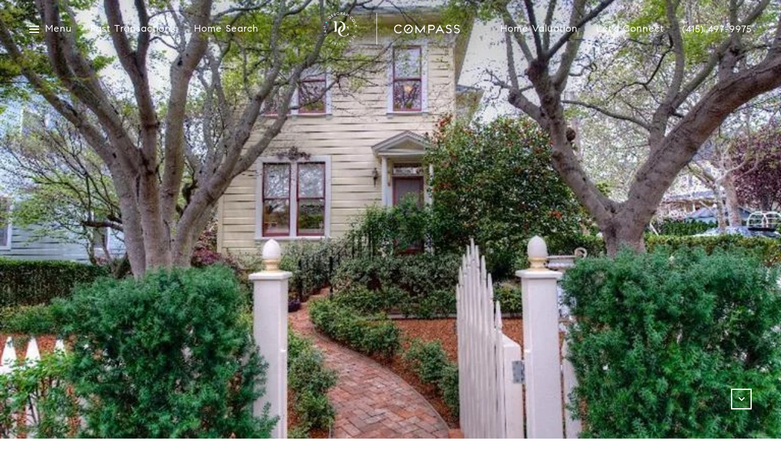

--- FILE ---
content_type: text/html
request_url: https://deborahcolerealestate.com/modals.html
body_size: 13119
content:
    <style>
        #modal-e788a38d-f6f0-44d4-bfc5-7841e6c3420f .close{display:none!important;}#modal-e788a38d-f6f0-44d4-bfc5-7841e6c3420f *{word-wrap:normal;}#modal-e788a38d-f6f0-44d4-bfc5-7841e6c3420f .social-signin+.social-signin{margin-top:20px;}#modal-e788a38d-f6f0-44d4-bfc5-7841e6c3420f iframe{margin:0 auto;pointer-events:none;}#modal-e788a38d-f6f0-44d4-bfc5-7841e6c3420f form{height:100%;width:100%;margin:0;}#modal-e788a38d-f6f0-44d4-bfc5-7841e6c3420f .section{display:-webkit-box;display:-webkit-flex;display:-ms-flexbox;display:flex;max-width:992px;min-width:50%;margin:0 auto;min-height:680px;position:relative;-webkit-flex-direction:column;-ms-flex-direction:column;flex-direction:column;-webkit-box-pack:center;-ms-flex-pack:center;-webkit-justify-content:center;justify-content:center;-webkit-align-items:center;-webkit-box-align:center;-ms-flex-align:center;align-items:center;background-color:#F7F7F7;}@media (max-width: 1200px){#modal-e788a38d-f6f0-44d4-bfc5-7841e6c3420f .section{margin:32px auto;max-width:736px;min-height:auto;}}@media (max-width: 767px){#modal-e788a38d-f6f0-44d4-bfc5-7841e6c3420f .section{max-width:376px;margin:0 auto;}}#modal-e788a38d-f6f0-44d4-bfc5-7841e6c3420f .section .close{display:-webkit-box!important;display:-webkit-flex!important;display:-ms-flexbox!important;display:flex!important;}#modal-e788a38d-f6f0-44d4-bfc5-7841e6c3420f .content{position:relative;padding:88px 40px;display:-webkit-box;display:-webkit-flex;display:-ms-flexbox;display:flex;-webkit-flex-direction:column;-ms-flex-direction:column;flex-direction:column;width:50%;-webkit-box-pack:center;-ms-flex-pack:center;-webkit-justify-content:center;justify-content:center;}@media (max-width: 1200px){#modal-e788a38d-f6f0-44d4-bfc5-7841e6c3420f .content{padding:20px;}}@media (max-width: 800px){#modal-e788a38d-f6f0-44d4-bfc5-7841e6c3420f .content{width:55%;}}@media (max-width: 767px){#modal-e788a38d-f6f0-44d4-bfc5-7841e6c3420f .content{width:100%;padding:24px;min-height:auto;}}#modal-e788a38d-f6f0-44d4-bfc5-7841e6c3420f .title{margin:0 0 8px;font-size:24px;line-height:1.33;font-weight:500;}#modal-e788a38d-f6f0-44d4-bfc5-7841e6c3420f .description{margin:0 0 32px;line-height:2;}#modal-e788a38d-f6f0-44d4-bfc5-7841e6c3420f .or{margin:8px 0;text-align:center;color:#999999;}#modal-e788a38d-f6f0-44d4-bfc5-7841e6c3420f .lp-input{width:100%;margin:0 0 16px;}@media (max-width: 767px){#modal-e788a38d-f6f0-44d4-bfc5-7841e6c3420f .lp-input{margin-bottom:8px;}}#modal-e788a38d-f6f0-44d4-bfc5-7841e6c3420f .image{width:50%;position:relative;}@media (max-width: 767px){#modal-e788a38d-f6f0-44d4-bfc5-7841e6c3420f .image{width:100%;width:calc(100% - 48px);height:auto;padding-bottom:45%;margin:24px 24px 0;}}#modal-e788a38d-f6f0-44d4-bfc5-7841e6c3420f .image img{position:absolute;top:0;left:0;width:100%;height:100%;object-fit:cover;}#modal-e788a38d-f6f0-44d4-bfc5-7841e6c3420f .step{min-height:680px;width:100%;}#modal-e788a38d-f6f0-44d4-bfc5-7841e6c3420f .step:not(.step-1){display:none;}@media (max-width: 1200px){#modal-e788a38d-f6f0-44d4-bfc5-7841e6c3420f .step{min-height:600px;}}@media (max-width: 767px){#modal-e788a38d-f6f0-44d4-bfc5-7841e6c3420f .step{-webkit-flex-direction:column-reverse;-ms-flex-direction:column-reverse;flex-direction:column-reverse;min-height:auto;}}#modal-e788a38d-f6f0-44d4-bfc5-7841e6c3420f .step-1{display:-webkit-box;display:-webkit-flex;display:-ms-flexbox;display:flex;}#modal-e788a38d-f6f0-44d4-bfc5-7841e6c3420f .step-2{display:-webkit-box;display:-webkit-flex;display:-ms-flexbox;display:flex;}#modal-e788a38d-f6f0-44d4-bfc5-7841e6c3420f .step-2 .content{display:-webkit-box;display:-webkit-flex;display:-ms-flexbox;display:flex;-webkit-flex-direction:column;-ms-flex-direction:column;flex-direction:column;-webkit-box-pack:justify;-webkit-justify-content:space-between;justify-content:space-between;}#modal-e788a38d-f6f0-44d4-bfc5-7841e6c3420f .step-3 .content,#modal-e788a38d-f6f0-44d4-bfc5-7841e6c3420f .step-4 .content{-webkit-flex-direction:column;-ms-flex-direction:column;flex-direction:column;-webkit-align-items:center;-webkit-box-align:center;-ms-flex-align:center;align-items:center;gap:40px;width:100%;text-align:center;}@media (max-width: 767px){#modal-e788a38d-f6f0-44d4-bfc5-7841e6c3420f .step-3 .content,#modal-e788a38d-f6f0-44d4-bfc5-7841e6c3420f .step-4 .content{gap:29px;}}#modal-e788a38d-f6f0-44d4-bfc5-7841e6c3420f .step-3 .lp-btn,#modal-e788a38d-f6f0-44d4-bfc5-7841e6c3420f .step-4 .lp-btn{width:auto;min-width:300px;}@media (max-width: 560px){#modal-e788a38d-f6f0-44d4-bfc5-7841e6c3420f .step-3 .lp-btn,#modal-e788a38d-f6f0-44d4-bfc5-7841e6c3420f .step-4 .lp-btn{min-width:100%;width:100%;}}#modal-e788a38d-f6f0-44d4-bfc5-7841e6c3420f .step-3 .description,#modal-e788a38d-f6f0-44d4-bfc5-7841e6c3420f .step-4 .description,#modal-e788a38d-f6f0-44d4-bfc5-7841e6c3420f .step-3 .title,#modal-e788a38d-f6f0-44d4-bfc5-7841e6c3420f .step-4 .title{max-width:460px;margin:0;}@media (max-width: 767px){#modal-e788a38d-f6f0-44d4-bfc5-7841e6c3420f .step-3 .description,#modal-e788a38d-f6f0-44d4-bfc5-7841e6c3420f .step-4 .description,#modal-e788a38d-f6f0-44d4-bfc5-7841e6c3420f .step-3 .title,#modal-e788a38d-f6f0-44d4-bfc5-7841e6c3420f .step-4 .title{min-width:100%;}}#modal-e788a38d-f6f0-44d4-bfc5-7841e6c3420f .step-3 .title+.description,#modal-e788a38d-f6f0-44d4-bfc5-7841e6c3420f .step-4 .title+.description{margin-top:16px;}#modal-e788a38d-f6f0-44d4-bfc5-7841e6c3420f .btn-back{background-color:transparent;border:0;margin-top:25px;display:-webkit-box;display:-webkit-flex;display:-ms-flexbox;display:flex;-webkit-align-items:center;-webkit-box-align:center;-ms-flex-align:center;align-items:center;-webkit-transition:all .3s;transition:all .3s;cursor:pointer;}@media (max-width: 767px){#modal-e788a38d-f6f0-44d4-bfc5-7841e6c3420f .btn-back{position:static;margin-top:72px;}}@media (hover: hover) and (pointer: fine){#modal-e788a38d-f6f0-44d4-bfc5-7841e6c3420f .btn-back:hover{opacity:.7;}}#modal-e788a38d-f6f0-44d4-bfc5-7841e6c3420f .btn-back:before{content:'';-webkit-mask-image:url("data:image/svg+xml,%3Csvg width='24' height='24' viewBox='0 0 24 24' fill='none' xmlns='http://www.w3.org/2000/svg'%3E%3Cpath d='M19 12H5' stroke='black' stroke-width='2' stroke-linecap='round' stroke-linejoin='round'/%3E%3Cpath d='M12 19L5 12L12 5' stroke='black' stroke-width='2' stroke-linecap='round' stroke-linejoin='round'/%3E%3C/svg%3E%0A");-webkit-mask-image:url("data:image/svg+xml,%3Csvg width='24' height='24' viewBox='0 0 24 24' fill='none' xmlns='http://www.w3.org/2000/svg'%3E%3Cpath d='M19 12H5' stroke='black' stroke-width='2' stroke-linecap='round' stroke-linejoin='round'/%3E%3Cpath d='M12 19L5 12L12 5' stroke='black' stroke-width='2' stroke-linecap='round' stroke-linejoin='round'/%3E%3C/svg%3E%0A");mask-image:url("data:image/svg+xml,%3Csvg width='24' height='24' viewBox='0 0 24 24' fill='none' xmlns='http://www.w3.org/2000/svg'%3E%3Cpath d='M19 12H5' stroke='black' stroke-width='2' stroke-linecap='round' stroke-linejoin='round'/%3E%3Cpath d='M12 19L5 12L12 5' stroke='black' stroke-width='2' stroke-linecap='round' stroke-linejoin='round'/%3E%3C/svg%3E%0A");width:1em;height:1em;background-color:currentColor;-webkit-background-size:cover;background-size:cover;display:block;-webkit-mask-position:center;-webkit-mask-position:center;mask-position:center;-webkit-mask-size:contain;-webkit-mask-size:contain;mask-size:contain;-webkit-mask-repeat:no-repeat;-webkit-mask-repeat:no-repeat;mask-repeat:no-repeat;-webkit-transition:all .3s;transition:all .3s;margin-right:13px;}#modal-e788a38d-f6f0-44d4-bfc5-7841e6c3420f .ico{background-color:rgb(231, 231, 231, .3);border-radius:999px;width:158px;height:158px;position:relative;display:block;margin:0 auto;}#modal-e788a38d-f6f0-44d4-bfc5-7841e6c3420f .ico:before{content:'';width:88px;height:88px;position:absolute;top:50%;left:50%;margin:-44px 0 0 -44px;background-color:#E7E7E7;border-radius:999px;}#modal-e788a38d-f6f0-44d4-bfc5-7841e6c3420f .ico:after{content:'';position:absolute;top:50%;left:50%;background-color:currentColor;-webkit-background-size:cover;background-size:cover;display:block;-webkit-mask-position:center;-webkit-mask-position:center;mask-position:center;-webkit-mask-size:contain;-webkit-mask-size:contain;mask-size:contain;-webkit-mask-repeat:no-repeat;-webkit-mask-repeat:no-repeat;mask-repeat:no-repeat;-webkit-transition:all .3s;transition:all .3s;}#modal-e788a38d-f6f0-44d4-bfc5-7841e6c3420f .ico--success:after{width:48px;height:48px;margin:-24px 0 0 -24px;-webkit-mask-image:url("data:image/svg+xml,%3Csvg width='48' height='48' viewBox='0 0 48 48' fill='none' xmlns='http://www.w3.org/2000/svg'%3E%3Cpath d='M8.25 26.8688V9.75C8.25 9.35218 8.40804 8.97064 8.68934 8.68934C8.97064 8.40804 9.35218 8.25 9.75 8.25H38.25C38.6478 8.25 39.0294 8.40804 39.3107 8.68934C39.592 8.97064 39.75 9.35218 39.75 9.75V38.25C39.75 38.6478 39.592 39.0294 39.3107 39.3107C39.0294 39.592 38.6478 39.75 38.25 39.75H25.425' stroke='black' stroke-width='3' stroke-linecap='round' stroke-linejoin='round'/%3E%3Cpath d='M24 28.5L12 40.5L6 34.5' stroke='black' stroke-width='3' stroke-linecap='round' stroke-linejoin='round'/%3E%3C/svg%3E%0A");mask-image:url("data:image/svg+xml,%3Csvg width='48' height='48' viewBox='0 0 48 48' fill='none' xmlns='http://www.w3.org/2000/svg'%3E%3Cpath d='M8.25 26.8688V9.75C8.25 9.35218 8.40804 8.97064 8.68934 8.68934C8.97064 8.40804 9.35218 8.25 9.75 8.25H38.25C38.6478 8.25 39.0294 8.40804 39.3107 8.68934C39.592 8.97064 39.75 9.35218 39.75 9.75V38.25C39.75 38.6478 39.592 39.0294 39.3107 39.3107C39.0294 39.592 38.6478 39.75 38.25 39.75H25.425' stroke='black' stroke-width='3' stroke-linecap='round' stroke-linejoin='round'/%3E%3Cpath d='M24 28.5L12 40.5L6 34.5' stroke='black' stroke-width='3' stroke-linecap='round' stroke-linejoin='round'/%3E%3C/svg%3E%0A");-webkit-mask-image:url("data:image/svg+xml,%3Csvg width='48' height='48' viewBox='0 0 48 48' fill='none' xmlns='http://www.w3.org/2000/svg'%3E%3Cpath d='M8.25 26.8688V9.75C8.25 9.35218 8.40804 8.97064 8.68934 8.68934C8.97064 8.40804 9.35218 8.25 9.75 8.25H38.25C38.6478 8.25 39.0294 8.40804 39.3107 8.68934C39.592 8.97064 39.75 9.35218 39.75 9.75V38.25C39.75 38.6478 39.592 39.0294 39.3107 39.3107C39.0294 39.592 38.6478 39.75 38.25 39.75H25.425' stroke='black' stroke-width='3' stroke-linecap='round' stroke-linejoin='round'/%3E%3Cpath d='M24 28.5L12 40.5L6 34.5' stroke='black' stroke-width='3' stroke-linecap='round' stroke-linejoin='round'/%3E%3C/svg%3E%0A");}#modal-e788a38d-f6f0-44d4-bfc5-7841e6c3420f .ico--error:after{width:28px;height:28px;margin:-14px 0 0 -14px;-webkit-mask-image:url("data:image/svg+xml,%3Csvg width='32' height='32' viewBox='0 0 32 32' fill='none' xmlns='http://www.w3.org/2000/svg'%3E%3Cpath d='M2 2L30 30' stroke='black' stroke-width='3' stroke-miterlimit='10' stroke-linecap='round'/%3E%3Cpath d='M2 30L30 2' stroke='black' stroke-width='3' stroke-miterlimit='10' stroke-linecap='round'/%3E%3C/svg%3E%0A");mask-image:url("data:image/svg+xml,%3Csvg width='32' height='32' viewBox='0 0 32 32' fill='none' xmlns='http://www.w3.org/2000/svg'%3E%3Cpath d='M2 2L30 30' stroke='black' stroke-width='3' stroke-miterlimit='10' stroke-linecap='round'/%3E%3Cpath d='M2 30L30 2' stroke='black' stroke-width='3' stroke-miterlimit='10' stroke-linecap='round'/%3E%3C/svg%3E%0A");-webkit-mask-image:url("data:image/svg+xml,%3Csvg width='32' height='32' viewBox='0 0 32 32' fill='none' xmlns='http://www.w3.org/2000/svg'%3E%3Cpath d='M2 2L30 30' stroke='black' stroke-width='3' stroke-miterlimit='10' stroke-linecap='round'/%3E%3Cpath d='M2 30L30 2' stroke='black' stroke-width='3' stroke-miterlimit='10' stroke-linecap='round'/%3E%3C/svg%3E%0A");}#modal-e788a38d-f6f0-44d4-bfc5-7841e6c3420f .lp-btn{display:-webkit-box;display:-webkit-flex;display:-ms-flexbox;display:flex;-webkit-box-pack:center;-ms-flex-pack:center;-webkit-justify-content:center;justify-content:center;-webkit-align-items:center;-webkit-box-align:center;-ms-flex-align:center;align-items:center;gap:20px;width:100%;cursor:poiner;}#modal-e788a38d-f6f0-44d4-bfc5-7841e6c3420f .success,#modal-e788a38d-f6f0-44d4-bfc5-7841e6c3420f .loading{pointer-events:none;}#modal-e788a38d-f6f0-44d4-bfc5-7841e6c3420f .success button[type="submit"],#modal-e788a38d-f6f0-44d4-bfc5-7841e6c3420f .loading button[type="submit"]{display:-webkit-box;display:-webkit-flex;display:-ms-flexbox;display:flex;gap:10px;-webkit-align-items:center;-webkit-box-align:center;-ms-flex-align:center;align-items:center;-webkit-box-pack:center;-ms-flex-pack:center;-webkit-justify-content:center;justify-content:center;}#modal-e788a38d-f6f0-44d4-bfc5-7841e6c3420f .success .status-icon,#modal-e788a38d-f6f0-44d4-bfc5-7841e6c3420f .loading .status-icon{display:-webkit-inline-box;display:-webkit-inline-flex;display:-ms-inline-flexbox;display:inline-flex;background-color:transparent;}#modal-e788a38d-f6f0-44d4-bfc5-7841e6c3420f .success .status-icon:after,#modal-e788a38d-f6f0-44d4-bfc5-7841e6c3420f .loading .status-icon:after{content:'';width:20px;height:20px;background-color:currentColor;-webkit-background-size:cover;background-size:cover;-webkit-mask-position:center;-webkit-mask-position:center;mask-position:center;-webkit-mask-size:contain;-webkit-mask-size:contain;mask-size:contain;-webkit-mask-repeat:no-repeat;-webkit-mask-repeat:no-repeat;mask-repeat:no-repeat;display:-webkit-inline-box;display:-webkit-inline-flex;display:-ms-inline-flexbox;display:inline-flex;}#modal-e788a38d-f6f0-44d4-bfc5-7841e6c3420f .status-icon{display:none;}#modal-e788a38d-f6f0-44d4-bfc5-7841e6c3420f .success .status-icon:after{-webkit-mask-image:url("data:image/svg+xml,%3Csvg xmlns='http://www.w3.org/2000/svg' width='20' height='14' viewBox='0 0 20 14' fill='none'%3E%3Cpath d='M6.67234 14L0 7.32766L1.28085 6.04681L6.67234 11.4383L18.1106 0L19.3915 1.28085L6.67234 14Z' fill='%2318191A'/%3E%3C/svg%3E");mask-image:url("data:image/svg+xml,%3Csvg xmlns='http://www.w3.org/2000/svg' width='20' height='14' viewBox='0 0 20 14' fill='none'%3E%3Cpath d='M6.67234 14L0 7.32766L1.28085 6.04681L6.67234 11.4383L18.1106 0L19.3915 1.28085L6.67234 14Z' fill='%2318191A'/%3E%3C/svg%3E");}#modal-e788a38d-f6f0-44d4-bfc5-7841e6c3420f .loading .status-icon:after{-webkit-mask-image:url("data:image/svg+xml, %3Csvg version='1.1' id='loader-1' xmlns='http://www.w3.org/2000/svg' xmlns:xlink='http://www.w3.org/1999/xlink' x='0px' y='0px' width='40px' height='40px' viewBox='0 0 50 50' style='enable-background:new 0 0 50 50;' xml:space='preserve'%3E%3Cpath fill='%23000' d='M43.935,25.145c0-10.318-8.364-18.683-18.683-18.683c-10.318,0-18.683,8.365-18.683,18.683h4.068c0-8.071,6.543-14.615,14.615-14.615c8.072,0,14.615,6.543,14.615,14.615H43.935z'%3E%3CanimateTransform attributeType='xml' attributeName='transform' type='rotate' from='0 25 25' to='360 25 25' dur='0.6s' repeatCount='indefinite'/%3E%3C/path%3E%3C/svg%3E");mask-image:url("data:image/svg+xml, %3Csvg version='1.1' id='loader-1' xmlns='http://www.w3.org/2000/svg' xmlns:xlink='http://www.w3.org/1999/xlink' x='0px' y='0px' width='40px' height='40px' viewBox='0 0 50 50' style='enable-background:new 0 0 50 50;' xml:space='preserve'%3E%3Cpath fill='%23000' d='M43.935,25.145c0-10.318-8.364-18.683-18.683-18.683c-10.318,0-18.683,8.365-18.683,18.683h4.068c0-8.071,6.543-14.615,14.615-14.615c8.072,0,14.615,6.543,14.615,14.615H43.935z'%3E%3CanimateTransform attributeType='xml' attributeName='transform' type='rotate' from='0 25 25' to='360 25 25' dur='0.6s' repeatCount='indefinite'/%3E%3C/path%3E%3C/svg%3E");}#modal-c46ebf41-3954-45a3-bb67-9b90f89617d2 div.custom-form__header{max-width:800px;}#modal-c46ebf41-3954-45a3-bb67-9b90f89617d2.modal.is-background-color-light>button.close{padding:5px;}#modal-c46ebf41-3954-45a3-bb67-9b90f89617d2.modal.is-background-color-light>button.close:before{content:'';width:100%;display:block;padding-bottom:100%;-webkit-clip-path:polygon(8% 0, 50% 42%, 92% 0, 100% 8%, 58% 50%, 100% 92%, 92% 100%, 50% 58%, 8% 100%, 0 92%, 42% 50%, 0 8%);clip-path:polygon(8% 0, 50% 42%, 92% 0, 100% 8%, 58% 50%, 100% 92%, 92% 100%, 50% 58%, 8% 100%, 0 92%, 42% 50%, 0 8%);background-color:#000;-webkit-transition:all .3s ease;transition:all .3s ease;}#modal-c46ebf41-3954-45a3-bb67-9b90f89617d2.modal.is-background-color-light>button.close:hover:before{-webkit-transform:scale(1.2);-moz-transform:scale(1.2);-ms-transform:scale(1.2);transform:scale(1.2);}#modal-c46ebf41-3954-45a3-bb67-9b90f89617d2.modal.is-background-color-light>button.close>img,#modal-c46ebf41-3954-45a3-bb67-9b90f89617d2.modal.is-background-color-light>button.close .lp-close-icon{display:none;}#modal-c46ebf41-3954-45a3-bb67-9b90f89617d2 .elem-row{display:-webkit-box;display:-webkit-flex;display:-ms-flexbox;display:flex;-webkit-box-flex-wrap:wrap;-webkit-flex-wrap:wrap;-ms-flex-wrap:wrap;flex-wrap:wrap;margin-left:-16px;margin-right:-16px;-webkit-box-flex-wrap:nowrap;-webkit-flex-wrap:nowrap;-ms-flex-wrap:nowrap;flex-wrap:nowrap;}@media (max-width: 767px){#modal-c46ebf41-3954-45a3-bb67-9b90f89617d2 .elem-row{-webkit-box-flex-wrap:wrap;-webkit-flex-wrap:wrap;-ms-flex-wrap:wrap;flex-wrap:wrap;}}#modal-c46ebf41-3954-45a3-bb67-9b90f89617d2 .elem-col{min-height:1px;padding-left:16px;padding-right:16px;}@media (max-width: 767px){#modal-c46ebf41-3954-45a3-bb67-9b90f89617d2 .elem-col{-webkit-flex-basis:100%;-ms-flex-preferred-size:100%;flex-basis:100%;max-width:unset;}}#modal-c46ebf41-3954-45a3-bb67-9b90f89617d2 .form-row{display:-webkit-box;display:-webkit-flex;display:-ms-flexbox;display:flex;-webkit-box-flex-wrap:wrap;-webkit-flex-wrap:wrap;-ms-flex-wrap:wrap;flex-wrap:wrap;-webkit-align-items:flex-start;-webkit-box-align:flex-start;-ms-flex-align:flex-start;align-items:flex-start;margin-left:-16px;margin-right:-16px;}#modal-c46ebf41-3954-45a3-bb67-9b90f89617d2 .form-col{padding-left:16px;padding-right:16px;-webkit-flex:1 1 400px;-ms-flex:1 1 400px;flex:1 1 400px;}#modal-c46ebf41-3954-45a3-bb67-9b90f89617d2 .form-col:last-child .custom-form__group{margin-bottom:20px;}@media (min-width: 768px){#modal-c46ebf41-3954-45a3-bb67-9b90f89617d2 .form-col:last-child .custom-form__group{margin-bottom:30px;}}#modal-c46ebf41-3954-45a3-bb67-9b90f89617d2 .lp-label{text-transform:none;}#modal-c46ebf41-3954-45a3-bb67-9b90f89617d2 .lp-label.field-required:after{content:' *';}#modal-c46ebf41-3954-45a3-bb67-9b90f89617d2 .custom-form{padding-top:80px;padding-bottom:80px;}@media (max-width: 767px){#modal-c46ebf41-3954-45a3-bb67-9b90f89617d2 .custom-form{padding-top:50px;padding-bottom:50px;}}#modal-c46ebf41-3954-45a3-bb67-9b90f89617d2 .custom-form__img-col{margin-bottom:30px;}@media (min-width: 768px){#modal-c46ebf41-3954-45a3-bb67-9b90f89617d2 .custom-form__img-col{margin-bottom:0;-webkit-flex:0 0 50%;-ms-flex:0 0 50%;flex:0 0 50%;max-width:50%;}}@media (min-width: 768px){#modal-c46ebf41-3954-45a3-bb67-9b90f89617d2 .custom-form__form-col{-webkit-flex:1 1 auto;-ms-flex:1 1 auto;flex:1 1 auto;}}@media (min-width: 992px){#modal-c46ebf41-3954-45a3-bb67-9b90f89617d2 .custom-form__form-col{-webkit-flex:1 1 auto;-ms-flex:1 1 auto;flex:1 1 auto;}}#modal-c46ebf41-3954-45a3-bb67-9b90f89617d2 .custom-form__header{max-width:600px;margin-left:auto;margin-right:auto;margin-bottom:50px;text-align:center;}@media (max-width: 767px){#modal-c46ebf41-3954-45a3-bb67-9b90f89617d2 .custom-form__header{margin-bottom:30px;}}#modal-c46ebf41-3954-45a3-bb67-9b90f89617d2 .custom-form__heading{margin-bottom:24px;}@media (max-width: 767px){#modal-c46ebf41-3954-45a3-bb67-9b90f89617d2 .custom-form__heading{margin-bottom:13px;}}#modal-c46ebf41-3954-45a3-bb67-9b90f89617d2 .custom-form__description{margin-bottom:0;}#modal-c46ebf41-3954-45a3-bb67-9b90f89617d2 .custom-form__img-block{width:100%;height:430px;background:currentColor center/cover no-repeat;}#modal-c46ebf41-3954-45a3-bb67-9b90f89617d2 .custom-form__img-block img{height:100%;width:100%;object-fit:cover;}#modal-c46ebf41-3954-45a3-bb67-9b90f89617d2 .custom-form__download-form{width:100%;margin-bottom:0;}@media (min-width: 992px){#modal-c46ebf41-3954-45a3-bb67-9b90f89617d2 .custom-form__download-form{height:100%;display:-webkit-box;display:-webkit-flex;display:-ms-flexbox;display:flex;-webkit-flex-direction:column;-ms-flex-direction:column;flex-direction:column;-webkit-box-pack:start;-ms-flex-pack:start;-webkit-justify-content:flex-start;justify-content:flex-start;}}@media (min-width: 768px){#modal-c46ebf41-3954-45a3-bb67-9b90f89617d2 .custom-form__footer{display:-webkit-box;display:-webkit-flex;display:-ms-flexbox;display:flex;-webkit-align-items:center;-webkit-box-align:center;-ms-flex-align:center;align-items:center;}}#modal-c46ebf41-3954-45a3-bb67-9b90f89617d2 .custom-form__container{max-width:1160px;margin-left:auto;margin-right:auto;}#modal-c46ebf41-3954-45a3-bb67-9b90f89617d2 .form-field-descr{opacity:0.5;margin-top:8px;font-size:82%;}#modal-c46ebf41-3954-45a3-bb67-9b90f89617d2 .lp-btn-icons{width:0;-webkit-transition:width .3s ease;transition:width .3s ease;display:inline-block;float:left;line-height:inherit;overflow:visible;position:relative;}#modal-c46ebf41-3954-45a3-bb67-9b90f89617d2 .lp-btn-icons:before{content:'';display:inline-block;width:0px;height:1em;vertical-align:middle;}#modal-c46ebf41-3954-45a3-bb67-9b90f89617d2 .lp-btn-icons .lp-btn-icon-loading{position:absolute;display:block;width:0;height:17px;opacity:0;top:50%;left:0;-webkit-transform:translateY(-50%);-moz-transform:translateY(-50%);-ms-transform:translateY(-50%);transform:translateY(-50%);-webkit-transition:width .3s ease,opacity .3s ease;transition:width .3s ease,opacity .3s ease;overflow:hidden;}#modal-c46ebf41-3954-45a3-bb67-9b90f89617d2 .lp-btn-icons .lp-btn-icon-loading:before{content:none;display:block;background-color:currentColor;width:17px;height:17px;-webkit-clip-path:path('M8.5 0A 8.5 8.5 0 1 1 1.89 3.15L 4.23 5.04A 5.5 5.5 0 1 0 8.5 3Z');clip-path:path('M8.5 0A 8.5 8.5 0 1 1 1.89 3.15L 4.23 5.04A 5.5 5.5 0 1 0 8.5 3Z');-webkit-animation:i-spin 2s linear infinite;animation:i-spin 2s linear infinite;}#modal-c46ebf41-3954-45a3-bb67-9b90f89617d2 .lp-btn-icons .lp-btn-icon-success{position:absolute;display:block;width:0;height:17px;opacity:0;top:50%;left:0;-webkit-transform:translateY(-50%) scale(1.02);-moz-transform:translateY(-50%) scale(1.02);-ms-transform:translateY(-50%) scale(1.02);transform:translateY(-50%) scale(1.02);-webkit-transition:width .3s ease,opacity .3s ease;transition:width .3s ease,opacity .3s ease;background-color:currentColor;-webkit-clip-path:path('M0 8.5 A 8.5 8.5 0 0 1 17 8.5 A 8.5 8.5 0 0 1 0 8.5 H 1.2 A 7.3 7.3 0 1 0 15.8 8.5 A 7.3 7.3 0 1 0 1.2 8.5 H0 m5.201-.344L7.4 10.35l4.436-4.45c.311-.202.58-.191.807.033.227.225.25.488.072.788L7.85 11.59c-.14.141-.291.212-.451.212-.16 0-.31-.061-.45-.183L4.338 8.99c-.192-.311-.172-.58.06-.806.231-.226.5-.235.803-.027');clip-path:path('M0 8.5 A 8.5 8.5 0 0 1 17 8.5 A 8.5 8.5 0 0 1 0 8.5 H 1.2 A 7.3 7.3 0 1 0 15.8 8.5 A 7.3 7.3 0 1 0 1.2 8.5 H0 m5.201-.344L7.4 10.35l4.436-4.45c.311-.202.58-.191.807.033.227.225.25.488.072.788L7.85 11.59c-.14.141-.291.212-.451.212-.16 0-.31-.061-.45-.183L4.338 8.99c-.192-.311-.172-.58.06-.806.231-.226.5-.235.803-.027');}#modal-c46ebf41-3954-45a3-bb67-9b90f89617d2 .loading input,#modal-c46ebf41-3954-45a3-bb67-9b90f89617d2 .success input,#modal-c46ebf41-3954-45a3-bb67-9b90f89617d2 .loading select,#modal-c46ebf41-3954-45a3-bb67-9b90f89617d2 .success select,#modal-c46ebf41-3954-45a3-bb67-9b90f89617d2 .loading button,#modal-c46ebf41-3954-45a3-bb67-9b90f89617d2 .success button{pointer-events:none;}#modal-c46ebf41-3954-45a3-bb67-9b90f89617d2 .loading .lp-btn-icons,#modal-c46ebf41-3954-45a3-bb67-9b90f89617d2 .success .lp-btn-icons{width:27px;}#modal-c46ebf41-3954-45a3-bb67-9b90f89617d2 .loading .lp-btn-icons .lp-btn-icon-loading,#modal-c46ebf41-3954-45a3-bb67-9b90f89617d2 .success .lp-btn-icons .lp-btn-icon-loading{width:17px;}#modal-c46ebf41-3954-45a3-bb67-9b90f89617d2 .loading .lp-btn-icons .lp-btn-icon-success,#modal-c46ebf41-3954-45a3-bb67-9b90f89617d2 .success .lp-btn-icons .lp-btn-icon-success{width:17px;}#modal-c46ebf41-3954-45a3-bb67-9b90f89617d2 .loading .lp-btn-icons .lp-btn-icon-loading{opacity:1;}#modal-c46ebf41-3954-45a3-bb67-9b90f89617d2 .loading .lp-btn-icons .lp-btn-icon-loading:before{content:'';}#modal-c46ebf41-3954-45a3-bb67-9b90f89617d2 .success .lp-btn-icons .lp-btn-icon-success{opacity:1;}#modal-c46ebf41-3954-45a3-bb67-9b90f89617d2 .js-backup-email{display:none;}#modal-c46ebf41-3954-45a3-bb67-9b90f89617d2 .lp-h-pot{height:0;overflow:hidden;visibility:hidden;position:absolute;}#modal-c46ebf41-3954-45a3-bb67-9b90f89617d2 .visually-hidden{position:absolute;overflow:hidden;clip:rect(0 0 0 0);width:1px;height:1px;margin:-1px;padding:0;border:0;}#modal-c46ebf41-3954-45a3-bb67-9b90f89617d2 .uf-cus-sel-content{max-height:210px;overflow-y:auto;}#modal-c46ebf41-3954-45a3-bb67-9b90f89617d2 .lp-input-group .uf-cus-sel-toggle{width:100%;}#modal-c46ebf41-3954-45a3-bb67-9b90f89617d2 .uf-cus-sel{position:relative;width:100%;--optionHoverColor:hsl(var(--bgColor_H), calc(var(--bgColor_S) + 6% * var(--bgColor_darkenDir)), calc(var(--bgColor_L) + 14% * var(--bgColor_darkenDir)));}#modal-c46ebf41-3954-45a3-bb67-9b90f89617d2 .uf-cus-sel-toggle{position:relative;display:block;width:100%;font-family:inherit;text-align:left;text-transform:none;cursor:pointer;white-space:nowrap;overflow:hidden;text-overflow:ellipsis;-webkit-transition:all .25s;transition:all .25s;}#modal-c46ebf41-3954-45a3-bb67-9b90f89617d2 .uf-cus-sel-toggle.is-placeholder{color:#999;}#modal-c46ebf41-3954-45a3-bb67-9b90f89617d2 .uf-cus-sel-toggle:after{box-sizing:border-box;content:"";position:absolute;right:20px;top:50%;margin-top:0;height:10px;width:10px;border-top:2px solid currentColor;border-left:2px solid currentColor;-webkit-transform:rotateZ(-135deg) translateY(10px);-moz-transform:rotateZ(-135deg) translateY(10px);-ms-transform:rotateZ(-135deg) translateY(10px);transform:rotateZ(-135deg) translateY(10px);-webkit-transition:all .2s;transition:all .2s;}@media (min-width: 992px){#modal-c46ebf41-3954-45a3-bb67-9b90f89617d2 .uf-cus-sel-toggle:after{right:25px;}}.uf-cus-sel.open #modal-c46ebf41-3954-45a3-bb67-9b90f89617d2 .uf-cus-sel-toggle:after{-webkit-transform:rotate(45deg);-moz-transform:rotate(45deg);-ms-transform:rotate(45deg);transform:rotate(45deg);}#modal-c46ebf41-3954-45a3-bb67-9b90f89617d2 .uf-cus-sel-menu{display:none;position:absolute;width:calc(100% + var(--uf-border-left, 0px) + var(--uf-border-right, 0px));top:100%;left:calc(0px - var(--uf-border-left, 0px));z-index:1;}@media (max-width: 768px){#modal-c46ebf41-3954-45a3-bb67-9b90f89617d2 .uf-cus-sel-menu{position:relative;top:auto;}}#modal-c46ebf41-3954-45a3-bb67-9b90f89617d2 .uf-cus-sel-content{width:100%;background-color:var(--bgColor, #000);border:1px solid #979797;border-top:none;}#modal-c46ebf41-3954-45a3-bb67-9b90f89617d2 .uf-cus-sel-item{display:block;width:100%;padding:11px 24px;border:solid 1px transparent;background:transparent;border-radius:0;color:inherit;font-family:inherit;font-size:inherit;line-height:24px;text-align:left;text-transform:none;-webkit-transition:all .25s;transition:all .25s;white-space:nowrap;overflow:hidden;text-overflow:ellipsis;cursor:pointer;}#modal-c46ebf41-3954-45a3-bb67-9b90f89617d2 .uf-cus-sel-item:focus,#modal-c46ebf41-3954-45a3-bb67-9b90f89617d2 .uf-cus-sel-item:hover{background-color:var(--optionHoverColor, #262222);}#modal-c46ebf41-3954-45a3-bb67-9b90f89617d2 .uf-cus-sel-item.is-selected{font-weight:700;}#modal-c46ebf41-3954-45a3-bb67-9b90f89617d2 .uf-cus-sel-item.is-disabled,#modal-c46ebf41-3954-45a3-bb67-9b90f89617d2 .uf-cus-sel-item:disabled{display:none;}#modal-c46ebf41-3954-45a3-bb67-9b90f89617d2 .lp-text--subtitle{margin-left:auto;margin-right:auto;}#modal-c46ebf41-3954-45a3-bb67-9b90f89617d2 .lp-input::-webkit-input-placeholder{text-transform:none;}#modal-c46ebf41-3954-45a3-bb67-9b90f89617d2 .lp-input::-moz-placeholder{text-transform:none;}#modal-c46ebf41-3954-45a3-bb67-9b90f89617d2 .lp-input:-ms-input-placeholder{text-transform:none;}#modal-c46ebf41-3954-45a3-bb67-9b90f89617d2 .lp-input::placeholder{text-transform:none;}#modal-e9fbf1ca-7976-4e48-99a4-417855217f46 .close{-webkit-filter:invert(1);filter:invert(1);}#modal-e9fbf1ca-7976-4e48-99a4-417855217f46 div.modal-content .custom-form.redesign{background-color:#fff;padding:40px 40px;}@media (max-width: 1600px){#modal-e9fbf1ca-7976-4e48-99a4-417855217f46 button.close{top:10%!important;right:20%!important;}}@media (min-width: 1620px){#modal-e9fbf1ca-7976-4e48-99a4-417855217f46 button.close{top:18%!important;right:28%!important;}}#modal-e9fbf1ca-7976-4e48-99a4-417855217f46 div.custom-form__container{max-width:800px;}#modal-e9fbf1ca-7976-4e48-99a4-417855217f46.modal.is-background-color-light>button.close{padding:5px;}#modal-e9fbf1ca-7976-4e48-99a4-417855217f46.modal.is-background-color-light>button.close:before{content:'';width:100%;display:block;padding-bottom:100%;-webkit-clip-path:polygon(8% 0, 50% 42%, 92% 0, 100% 8%, 58% 50%, 100% 92%, 92% 100%, 50% 58%, 8% 100%, 0 92%, 42% 50%, 0 8%);clip-path:polygon(8% 0, 50% 42%, 92% 0, 100% 8%, 58% 50%, 100% 92%, 92% 100%, 50% 58%, 8% 100%, 0 92%, 42% 50%, 0 8%);background-color:#000;-webkit-transition:all .3s ease;transition:all .3s ease;}#modal-e9fbf1ca-7976-4e48-99a4-417855217f46.modal.is-background-color-light>button.close:hover:before{-webkit-transform:scale(1.2);-moz-transform:scale(1.2);-ms-transform:scale(1.2);transform:scale(1.2);}#modal-e9fbf1ca-7976-4e48-99a4-417855217f46.modal.is-background-color-light>button.close>img,#modal-e9fbf1ca-7976-4e48-99a4-417855217f46.modal.is-background-color-light>button.close .lp-close-icon{display:none;}#modal-e9fbf1ca-7976-4e48-99a4-417855217f46 .elem-row{display:-webkit-box;display:-webkit-flex;display:-ms-flexbox;display:flex;-webkit-box-flex-wrap:wrap;-webkit-flex-wrap:wrap;-ms-flex-wrap:wrap;flex-wrap:wrap;margin-left:-16px;margin-right:-16px;-webkit-box-flex-wrap:nowrap;-webkit-flex-wrap:nowrap;-ms-flex-wrap:nowrap;flex-wrap:nowrap;}@media (max-width: 767px){#modal-e9fbf1ca-7976-4e48-99a4-417855217f46 .elem-row{-webkit-box-flex-wrap:wrap;-webkit-flex-wrap:wrap;-ms-flex-wrap:wrap;flex-wrap:wrap;}}#modal-e9fbf1ca-7976-4e48-99a4-417855217f46 .elem-col{min-height:1px;padding-left:16px;padding-right:16px;}@media (max-width: 767px){#modal-e9fbf1ca-7976-4e48-99a4-417855217f46 .elem-col{-webkit-flex-basis:100%;-ms-flex-preferred-size:100%;flex-basis:100%;max-width:unset;}}#modal-e9fbf1ca-7976-4e48-99a4-417855217f46 .form-row{display:-webkit-box;display:-webkit-flex;display:-ms-flexbox;display:flex;-webkit-box-flex-wrap:wrap;-webkit-flex-wrap:wrap;-ms-flex-wrap:wrap;flex-wrap:wrap;-webkit-align-items:flex-start;-webkit-box-align:flex-start;-ms-flex-align:flex-start;align-items:flex-start;margin-left:-16px;margin-right:-16px;}#modal-e9fbf1ca-7976-4e48-99a4-417855217f46 .form-col{padding-left:16px;padding-right:16px;-webkit-flex:1 1 400px;-ms-flex:1 1 400px;flex:1 1 400px;}#modal-e9fbf1ca-7976-4e48-99a4-417855217f46 .form-col:last-child .custom-form__group{margin-bottom:20px;}@media (min-width: 768px){#modal-e9fbf1ca-7976-4e48-99a4-417855217f46 .form-col:last-child .custom-form__group{margin-bottom:30px;}}#modal-e9fbf1ca-7976-4e48-99a4-417855217f46 .lp-label{text-transform:none;}#modal-e9fbf1ca-7976-4e48-99a4-417855217f46 .lp-label.field-required:after{content:' *';}#modal-e9fbf1ca-7976-4e48-99a4-417855217f46 .custom-form{padding-top:80px;padding-bottom:80px;}@media (max-width: 767px){#modal-e9fbf1ca-7976-4e48-99a4-417855217f46 .custom-form{padding-top:50px;padding-bottom:50px;}}#modal-e9fbf1ca-7976-4e48-99a4-417855217f46 .custom-form__img-col{margin-bottom:30px;}@media (min-width: 768px){#modal-e9fbf1ca-7976-4e48-99a4-417855217f46 .custom-form__img-col{margin-bottom:0;-webkit-flex:0 0 50%;-ms-flex:0 0 50%;flex:0 0 50%;max-width:50%;}}@media (min-width: 768px){#modal-e9fbf1ca-7976-4e48-99a4-417855217f46 .custom-form__form-col{-webkit-flex:1 1 auto;-ms-flex:1 1 auto;flex:1 1 auto;}}@media (min-width: 992px){#modal-e9fbf1ca-7976-4e48-99a4-417855217f46 .custom-form__form-col{-webkit-flex:1 1 auto;-ms-flex:1 1 auto;flex:1 1 auto;}}#modal-e9fbf1ca-7976-4e48-99a4-417855217f46 .custom-form__header{max-width:600px;margin-left:auto;margin-right:auto;margin-bottom:50px;text-align:center;}@media (max-width: 767px){#modal-e9fbf1ca-7976-4e48-99a4-417855217f46 .custom-form__header{margin-bottom:30px;}}#modal-e9fbf1ca-7976-4e48-99a4-417855217f46 .custom-form__heading{margin-bottom:24px;}@media (max-width: 767px){#modal-e9fbf1ca-7976-4e48-99a4-417855217f46 .custom-form__heading{margin-bottom:13px;}}#modal-e9fbf1ca-7976-4e48-99a4-417855217f46 .custom-form__description{margin-bottom:0;}#modal-e9fbf1ca-7976-4e48-99a4-417855217f46 .custom-form__img-block{width:100%;height:430px;background:currentColor center/cover no-repeat;}#modal-e9fbf1ca-7976-4e48-99a4-417855217f46 .custom-form__img-block img{height:100%;width:100%;object-fit:cover;}#modal-e9fbf1ca-7976-4e48-99a4-417855217f46 .custom-form__download-form{width:100%;margin-bottom:0;}@media (min-width: 992px){#modal-e9fbf1ca-7976-4e48-99a4-417855217f46 .custom-form__download-form{height:100%;display:-webkit-box;display:-webkit-flex;display:-ms-flexbox;display:flex;-webkit-flex-direction:column;-ms-flex-direction:column;flex-direction:column;-webkit-box-pack:start;-ms-flex-pack:start;-webkit-justify-content:flex-start;justify-content:flex-start;}}@media (min-width: 768px){#modal-e9fbf1ca-7976-4e48-99a4-417855217f46 .custom-form__footer{display:-webkit-box;display:-webkit-flex;display:-ms-flexbox;display:flex;-webkit-align-items:center;-webkit-box-align:center;-ms-flex-align:center;align-items:center;}}#modal-e9fbf1ca-7976-4e48-99a4-417855217f46 .custom-form__container{max-width:1160px;margin-left:auto;margin-right:auto;}#modal-e9fbf1ca-7976-4e48-99a4-417855217f46 .form-field-descr{opacity:0.5;margin-top:8px;font-size:82%;}#modal-e9fbf1ca-7976-4e48-99a4-417855217f46 .lp-btn-icons{width:0;-webkit-transition:width .3s ease;transition:width .3s ease;display:inline-block;float:left;line-height:inherit;overflow:visible;position:relative;}#modal-e9fbf1ca-7976-4e48-99a4-417855217f46 .lp-btn-icons:before{content:'';display:inline-block;width:0px;height:1em;vertical-align:middle;}#modal-e9fbf1ca-7976-4e48-99a4-417855217f46 .lp-btn-icons .lp-btn-icon-loading{position:absolute;display:block;width:0;height:17px;opacity:0;top:50%;left:0;-webkit-transform:translateY(-50%);-moz-transform:translateY(-50%);-ms-transform:translateY(-50%);transform:translateY(-50%);-webkit-transition:width .3s ease,opacity .3s ease;transition:width .3s ease,opacity .3s ease;overflow:hidden;}#modal-e9fbf1ca-7976-4e48-99a4-417855217f46 .lp-btn-icons .lp-btn-icon-loading:before{content:none;display:block;background-color:currentColor;width:17px;height:17px;-webkit-clip-path:path('M8.5 0A 8.5 8.5 0 1 1 1.89 3.15L 4.23 5.04A 5.5 5.5 0 1 0 8.5 3Z');clip-path:path('M8.5 0A 8.5 8.5 0 1 1 1.89 3.15L 4.23 5.04A 5.5 5.5 0 1 0 8.5 3Z');-webkit-animation:i-spin 2s linear infinite;animation:i-spin 2s linear infinite;}#modal-e9fbf1ca-7976-4e48-99a4-417855217f46 .lp-btn-icons .lp-btn-icon-success{position:absolute;display:block;width:0;height:17px;opacity:0;top:50%;left:0;-webkit-transform:translateY(-50%) scale(1.02);-moz-transform:translateY(-50%) scale(1.02);-ms-transform:translateY(-50%) scale(1.02);transform:translateY(-50%) scale(1.02);-webkit-transition:width .3s ease,opacity .3s ease;transition:width .3s ease,opacity .3s ease;background-color:currentColor;-webkit-clip-path:path('M0 8.5 A 8.5 8.5 0 0 1 17 8.5 A 8.5 8.5 0 0 1 0 8.5 H 1.2 A 7.3 7.3 0 1 0 15.8 8.5 A 7.3 7.3 0 1 0 1.2 8.5 H0 m5.201-.344L7.4 10.35l4.436-4.45c.311-.202.58-.191.807.033.227.225.25.488.072.788L7.85 11.59c-.14.141-.291.212-.451.212-.16 0-.31-.061-.45-.183L4.338 8.99c-.192-.311-.172-.58.06-.806.231-.226.5-.235.803-.027');clip-path:path('M0 8.5 A 8.5 8.5 0 0 1 17 8.5 A 8.5 8.5 0 0 1 0 8.5 H 1.2 A 7.3 7.3 0 1 0 15.8 8.5 A 7.3 7.3 0 1 0 1.2 8.5 H0 m5.201-.344L7.4 10.35l4.436-4.45c.311-.202.58-.191.807.033.227.225.25.488.072.788L7.85 11.59c-.14.141-.291.212-.451.212-.16 0-.31-.061-.45-.183L4.338 8.99c-.192-.311-.172-.58.06-.806.231-.226.5-.235.803-.027');}#modal-e9fbf1ca-7976-4e48-99a4-417855217f46 .loading input,#modal-e9fbf1ca-7976-4e48-99a4-417855217f46 .success input,#modal-e9fbf1ca-7976-4e48-99a4-417855217f46 .loading select,#modal-e9fbf1ca-7976-4e48-99a4-417855217f46 .success select,#modal-e9fbf1ca-7976-4e48-99a4-417855217f46 .loading button,#modal-e9fbf1ca-7976-4e48-99a4-417855217f46 .success button{pointer-events:none;}#modal-e9fbf1ca-7976-4e48-99a4-417855217f46 .loading .lp-btn-icons,#modal-e9fbf1ca-7976-4e48-99a4-417855217f46 .success .lp-btn-icons{width:27px;}#modal-e9fbf1ca-7976-4e48-99a4-417855217f46 .loading .lp-btn-icons .lp-btn-icon-loading,#modal-e9fbf1ca-7976-4e48-99a4-417855217f46 .success .lp-btn-icons .lp-btn-icon-loading{width:17px;}#modal-e9fbf1ca-7976-4e48-99a4-417855217f46 .loading .lp-btn-icons .lp-btn-icon-success,#modal-e9fbf1ca-7976-4e48-99a4-417855217f46 .success .lp-btn-icons .lp-btn-icon-success{width:17px;}#modal-e9fbf1ca-7976-4e48-99a4-417855217f46 .loading .lp-btn-icons .lp-btn-icon-loading{opacity:1;}#modal-e9fbf1ca-7976-4e48-99a4-417855217f46 .loading .lp-btn-icons .lp-btn-icon-loading:before{content:'';}#modal-e9fbf1ca-7976-4e48-99a4-417855217f46 .success .lp-btn-icons .lp-btn-icon-success{opacity:1;}#modal-e9fbf1ca-7976-4e48-99a4-417855217f46 .js-backup-email{display:none;}#modal-e9fbf1ca-7976-4e48-99a4-417855217f46 .lp-h-pot{height:0;overflow:hidden;visibility:hidden;position:absolute;}#modal-e9fbf1ca-7976-4e48-99a4-417855217f46 .visually-hidden{position:absolute;overflow:hidden;clip:rect(0 0 0 0);width:1px;height:1px;margin:-1px;padding:0;border:0;}#modal-e9fbf1ca-7976-4e48-99a4-417855217f46 .uf-cus-sel-content{max-height:210px;overflow-y:auto;}#modal-e9fbf1ca-7976-4e48-99a4-417855217f46 .lp-input-group .uf-cus-sel-toggle{width:100%;}#modal-e9fbf1ca-7976-4e48-99a4-417855217f46 .uf-cus-sel{position:relative;width:100%;--optionHoverColor:hsl(var(--bgColor_H), calc(var(--bgColor_S) + 6% * var(--bgColor_darkenDir)), calc(var(--bgColor_L) + 14% * var(--bgColor_darkenDir)));}#modal-e9fbf1ca-7976-4e48-99a4-417855217f46 .uf-cus-sel-toggle{position:relative;display:block;width:100%;font-family:inherit;text-align:left;text-transform:none;cursor:pointer;white-space:nowrap;overflow:hidden;text-overflow:ellipsis;-webkit-transition:all .25s;transition:all .25s;}#modal-e9fbf1ca-7976-4e48-99a4-417855217f46 .uf-cus-sel-toggle.is-placeholder{color:#999;}#modal-e9fbf1ca-7976-4e48-99a4-417855217f46 .uf-cus-sel-toggle:after{box-sizing:border-box;content:"";position:absolute;right:20px;top:50%;margin-top:0;height:10px;width:10px;border-top:2px solid currentColor;border-left:2px solid currentColor;-webkit-transform:rotateZ(-135deg) translateY(10px);-moz-transform:rotateZ(-135deg) translateY(10px);-ms-transform:rotateZ(-135deg) translateY(10px);transform:rotateZ(-135deg) translateY(10px);-webkit-transition:all .2s;transition:all .2s;}@media (min-width: 992px){#modal-e9fbf1ca-7976-4e48-99a4-417855217f46 .uf-cus-sel-toggle:after{right:25px;}}.uf-cus-sel.open #modal-e9fbf1ca-7976-4e48-99a4-417855217f46 .uf-cus-sel-toggle:after{-webkit-transform:rotate(45deg);-moz-transform:rotate(45deg);-ms-transform:rotate(45deg);transform:rotate(45deg);}#modal-e9fbf1ca-7976-4e48-99a4-417855217f46 .uf-cus-sel-menu{display:none;position:absolute;width:calc(100% + var(--uf-border-left, 0px) + var(--uf-border-right, 0px));top:100%;left:calc(0px - var(--uf-border-left, 0px));z-index:1;}@media (max-width: 768px){#modal-e9fbf1ca-7976-4e48-99a4-417855217f46 .uf-cus-sel-menu{position:relative;top:auto;}}#modal-e9fbf1ca-7976-4e48-99a4-417855217f46 .uf-cus-sel-content{width:100%;background-color:var(--bgColor, #000);border:1px solid #979797;border-top:none;}#modal-e9fbf1ca-7976-4e48-99a4-417855217f46 .uf-cus-sel-item{display:block;width:100%;padding:11px 24px;border:solid 1px transparent;background:transparent;border-radius:0;color:inherit;font-family:inherit;font-size:inherit;line-height:24px;text-align:left;text-transform:none;-webkit-transition:all .25s;transition:all .25s;white-space:nowrap;overflow:hidden;text-overflow:ellipsis;cursor:pointer;}#modal-e9fbf1ca-7976-4e48-99a4-417855217f46 .uf-cus-sel-item:focus,#modal-e9fbf1ca-7976-4e48-99a4-417855217f46 .uf-cus-sel-item:hover{background-color:var(--optionHoverColor, #262222);}#modal-e9fbf1ca-7976-4e48-99a4-417855217f46 .uf-cus-sel-item.is-selected{font-weight:700;}#modal-e9fbf1ca-7976-4e48-99a4-417855217f46 .uf-cus-sel-item.is-disabled,#modal-e9fbf1ca-7976-4e48-99a4-417855217f46 .uf-cus-sel-item:disabled{display:none;}#modal-e9fbf1ca-7976-4e48-99a4-417855217f46 .lp-text--subtitle{margin-left:auto;margin-right:auto;}#modal-e9fbf1ca-7976-4e48-99a4-417855217f46 .lp-input::-webkit-input-placeholder{text-transform:none;}#modal-e9fbf1ca-7976-4e48-99a4-417855217f46 .lp-input::-moz-placeholder{text-transform:none;}#modal-e9fbf1ca-7976-4e48-99a4-417855217f46 .lp-input:-ms-input-placeholder{text-transform:none;}#modal-e9fbf1ca-7976-4e48-99a4-417855217f46 .lp-input::placeholder{text-transform:none;}
    </style>
    <script type="text/javascript">
        window.luxuryPresence._modalIncludes = {"modals":[{"modalId":"e788a38d-f6f0-44d4-bfc5-7841e6c3420f","websiteId":"0281b036-d36b-4941-89d7-6758457c6fb0","templateId":null,"elementId":"1956b4f1-354a-437d-b87f-7f0dbcff66f3","name":" Forced Conversion Modal","displayOrder":1,"formValues":{"image":"https://media-production.lp-cdn.com/media/ffcdcc74-20b7-4687-9fbd-dd1d93f42fdf","title":"Get Access to Exclusive Listings","textColor":"#000000","showSocial":false,"buttonStyle":null,"description":"<p>Tired of dealing with outrageous bidding wars? Cut in line and beat your competition by subscribing to our exclusive property list.</p>","thankYouTitle":"Thank You! Now you have Access to Exclusive Listings.","TCRBusinessName":"","backgroundColor":"#F7F7F7","thankYouDescription":""},"customHtmlMarkdown":null,"customCss":null,"sourceResource":null,"sourceVariables":{},"pageSpecific":false,"trigger":null,"backgroundColor":"rgba(0,0,0,.92)","colorSettings":{},"timerDelay":0,"lastUpdatingUserId":"862df6dc-25f7-410c-8e3b-3983657ec2f8","lastUpdateHash":"2118e9d5-641f-57c7-8861-25d71f9b886a","createdAt":"2024-01-03T14:17:54.563Z","updatedAt":"2025-01-03T22:36:00.791Z","mediaMap":{},"created_at":"2024-01-03T14:17:54.563Z","updated_at":"2025-01-03T22:36:00.791Z","deleted_at":null,"pages":[]},{"modalId":"c46ebf41-3954-45a3-bb67-9b90f89617d2","websiteId":"0281b036-d36b-4941-89d7-6758457c6fb0","templateId":null,"elementId":"ee03b9c1-ce78-4c15-86a1-10124375dc59","name":"Get Access to Exclusive Listings","displayOrder":2,"formValues":{"title":"Get Access to Exclusive Listings","fields":[{"type":"Name","label":"Full Name","required":true},{"type":"Phone","label":"Phone","required":true},{"type":"Email","label":"Email","required":true}],"description":"<p>Tired of dealing with outrageous bidding wars? Cut in line and beat your competition by subscribing to our exclusive property list.</p>","imageUpload":{"id":"74655f9c-aade-40d1-a864-be0704203fb4","alt":null,"bytes":150477,"width":640,"format":"png","height":675,"shared":true,"curated":false,"duration":null,"largeUrl":"https://media-production.lp-cdn.com/cdn-cgi/image/format=auto,quality=85/https://media-production.lp-cdn.com/media/w8cjrjtxrvhbwcsmtq9z","smallUrl":"https://media-production.lp-cdn.com/cdn-cgi/image/format=auto,quality=85/https://media-production.lp-cdn.com/media/w8cjrjtxrvhbwcsmtq9z","authorUrl":null,"createdAt":"2024-01-15T14:00:35.259Z","mediumUrl":"https://media-production.lp-cdn.com/cdn-cgi/image/format=auto,quality=85/https://media-production.lp-cdn.com/media/w8cjrjtxrvhbwcsmtq9z","sourceUrl":null,"updatedAt":"2024-01-15T14:00:35.259Z","xLargeUrl":"https://media-production.lp-cdn.com/cdn-cgi/image/format=auto,quality=85/https://media-production.lp-cdn.com/media/w8cjrjtxrvhbwcsmtq9z","__typename":"Media","altTagText":null,"authorName":null,"sourceName":"r2","xxLargeUrl":"https://media-production.lp-cdn.com/cdn-cgi/image/format=auto,quality=85/https://media-production.lp-cdn.com/media/w8cjrjtxrvhbwcsmtq9z","description":null,"displayName":"rectangle_979_zgpicj","originalUrl":"https://media-production.lp-cdn.com/cdn-cgi/image/format=auto,quality=85/https://media-production.lp-cdn.com/media/w8cjrjtxrvhbwcsmtq9z","resourceType":"image","thumbnailUrl":"https://media-production.lp-cdn.com/cdn-cgi/image/format=auto,quality=85,fit=scale-down,width=320/https://media-production.lp-cdn.com/media/w8cjrjtxrvhbwcsmtq9z","originalFileName":"rectangle_979_zgpicj","cloudinaryPublicId":"w8cjrjtxrvhbwcsmtq9z"},"redirectUrl":"","redirectNewTab":false,"submitBtnStyle":"","TCRBusinessName":""},"customHtmlMarkdown":null,"customCss":"div.custom-form__header {\n    max-width: 800px;\n}","sourceResource":null,"sourceVariables":{},"pageSpecific":false,"trigger":"TIMER","backgroundColor":"rgba(255, 255, 255, 0.96)","colorSettings":{"closeTextColor":"rgba(0, 0, 0, 1)"},"timerDelay":15000,"lastUpdatingUserId":"862df6dc-25f7-410c-8e3b-3983657ec2f8","lastUpdateHash":"5bd5960c-1b60-552d-9f8f-95b519e919eb","createdAt":"2024-01-15T13:59:04.094Z","updatedAt":"2025-01-03T22:36:01.321Z","mediaMap":{},"created_at":"2024-01-15T13:59:04.094Z","updated_at":"2025-01-03T22:36:01.321Z","deleted_at":null,"pages":[]},{"modalId":"e9fbf1ca-7976-4e48-99a4-417855217f46","websiteId":"0281b036-d36b-4941-89d7-6758457c6fb0","templateId":null,"elementId":"ee03b9c1-ce78-4c15-86a1-10124375dc59","name":"Custom Form 1","displayOrder":1,"formValues":{"title":"Let's Connect","fields":[{"type":"Name","label":"Full Name","required":true},{"type":"Phone","label":"Phone"},{"type":"Email","label":"Email","required":true}],"description":"","imageUpload":"https://media-production.lp-cdn.com/media/2b956785-44d4-4892-ab7b-5e5f2e24077e","redirectUrl":"","redirectNewTab":false,"submitBtnStyle":""},"customHtmlMarkdown":null,"customCss":".close {\r\n    filter: invert(1);\r\n}\r\n\r\ndiv.modal-content {\r\n    .custom-form.redesign {\r\n        background-color: #fff;\r\n        padding: 40px 40px;\r\n    }\r\n}\r\nbutton.close {\r\n    @media (max-width: 1600px) {\r\n        top: 10%!important;\r\n        right: 20%!important;\r\n    }\r\n    @media (min-width: 1620px) {\r\n        top: 18%!important;\r\n        right: 28%!important;\r\n    }\r\n}\r\n\r\ndiv.custom-form__container {\r\n    max-width: 800px;\r\n}","sourceResource":null,"sourceVariables":{},"pageSpecific":false,"trigger":null,"backgroundColor":"rgba(0, 0, 0, 0)","colorSettings":null,"timerDelay":0,"lastUpdatingUserId":"862df6dc-25f7-410c-8e3b-3983657ec2f8","lastUpdateHash":"ed17e149-7782-51ea-b95e-eeba7a9495bb","createdAt":"2023-06-07T00:17:55.511Z","updatedAt":"2025-01-03T22:36:02.558Z","mediaMap":{},"created_at":"2023-06-07T00:17:55.511Z","updated_at":"2025-01-03T22:36:02.558Z","deleted_at":null,"pages":[]}]};

        const {loadJs, loadCss, jsLibsMap} = window.luxuryPresence.libs;

        const enabledLibsMap = {
            enableParollerJs: 'paroller',
            enableIonRangeSlider: 'ionRangeSlider',
            enableSplide: 'splide',
            enableWowJs: 'wow',
            enableJquery: 'jquery',
            enableSlickJs: 'slick',
        };
        const requiredLibs = [];
                requiredLibs.push(enabledLibsMap['enableWowJs']);
                requiredLibs.push(enabledLibsMap['enableSlickJs']);
                requiredLibs.push(enabledLibsMap['enableParollerJs']);
                requiredLibs.push(enabledLibsMap['enableIonRangeSlider']);
                requiredLibs.push(enabledLibsMap['enableJquery']);
                requiredLibs.push(enabledLibsMap['enableSplide']);

        const loadScriptAsync = (url) => {
            return new Promise((resolve, reject) => {
                loadJs(url, resolve);
            });
        };

        const loadDependencies = async (libs) => {
            for (const lib of libs) {
                const libConfig = jsLibsMap[lib];
                if (libConfig && !libConfig.isLoaded) {

                    if (libConfig.requires) {
                        await loadDependencies(libConfig.requires);
                    }

                    await loadScriptAsync(libConfig.jsSrc);
                    if (libConfig.cssSrc) {
                        loadCss(libConfig.cssSrc);
                    }

                    libConfig.isLoaded = true;
                }
            }
        };


        const initializeModalScripts = () => {
                try {
(function init(sectionDomId) {
  var section = $('#' + sectionDomId);
  function showStep(step) {
    section.find('.step').css('display', 'none');
    section.find('.step-' + step).css('display', 'flex');
  }
  showStep(1);
  section.find('.contionue-js').on('click', function () {
    if (section.find('input[name="email"]')[0].checkValidity() && section.find('input[name="termsAccepted"]')[0].checkValidity()) {
      showStep(2);
    } else {
      section.find('button[type="submit"]').click();
    }
  });
  section.find('.js-social-signin').on('click', function () {
    if (!section.find('input[name="termsAccepted"]')[0].checkValidity()) {
      section.find('button[type="submit"]').click();
    }
  });
  section.find('input[name="termsAccepted"]').on('change', function () {
    if (section.find('input[name="termsAccepted"]')[0].checkValidity()) {
      section.find('iframe').css('pointer-events', 'initial');
      return;
    }
    section.find('iframe').css('pointer-events', 'none');
  });
  section.on('lpui-show', function () {
    section.find('iframe').css('pointer-events', 'none');
  });
  section.find('form').on('formsubmitted', function () {
    showStep(3);
    resetPopup();
  });
  section.find('.thank-you-js').on('click', function () {
    window.lpUI.hideClosestModal(section.find('form'));
    showStep(1);
  });
  section.find('.back-js').on('click', function () {
    showStep(1);
  });
  section.find('.error-js').on('click', function () {
    showStep(1);
  });
  window.onSuccessCallback = function () {
    showStep(3);
    resetPopup();
  };
  function resetPopup() {
    const MODAL_CLOSE_DELAY = section.find('form').data('delay') || 6000;
    setTimeout(function () {
      showStep(1);
    }, MODAL_CLOSE_DELAY);
  }
  function handleError(e) {
    const {
      buyerSellerServiceUrl
    } = window.luxuryPresence.config || 'https://bss.luxurypresence.com';
    if (e.origin === buyerSellerServiceUrl) {
      if (e.data.event === 'login failed') {
        showStep(4);
        if (e.data.provider === 'FACEBOOK') {
          document.querySelector('#' + sectionDomId + ' iframe[data-signin-type="facebook-sign-in"]').remove();
        } else if (e.data.provider === 'GOOGLE') {
          document.querySelector('#' + sectionDomId + ' iframe[data-signin-type="google-sign-in"]').remove();
        }
      }
    }
  }
  window.addEventListener('message', handleError);
})('modal-e788a38d-f6f0-44d4-bfc5-7841e6c3420f', 'undefined');
} catch(e) {
console.log(e);
}
                try {
(function init(sectionDomId) {
  const $section = $('#' + sectionDomId);
  const $form = $section.find('.custom-form__download-form');
  const redirectLink = $section.find('.js-redirect-link');
  function redirectPage(link) {
    if (link.length) {
      const rawHref = link.attr('href');
      link.attr('href', setHttp(rawHref));
      link[0].click();
    }
  }
  function setHttp(link) {
    if (link.search(/^http[s]?\:\/\/|\//) == -1) {
      link = 'https://' + link;
    }
    return link;
  }
  $form.on('reset', function () {
    redirectPage(redirectLink);
  });
  var backupEmailField = $section.find('.js-backup-email');
  if (backupEmailField) {
    var dynEmailField = $section.find('input.js-form-element[name="email"]:not(.js-backup-field)');
    if (dynEmailField.length === 0) {
      backupEmailField.removeClass('js-backup-email');
    } else {
      backupEmailField.remove();
    }
  }
  var $allElements = $section.find('.js-form-element');
  const putAllInMessage = false;
  var hasCustomFields = false;
  const standardFields = {
    'name': true,
    'email': true,
    'phone': true,
    'message': true,
    'interest': true
  };
  const busyFormNames = {
    'address': true,
    'city': true,
    'state': true,
    'postalCode': true,
    'mlsId': true,
    'sourceUrl': true
  };
  $allElements.each(function () {
    var $el = $(this);
    var name = this.hasAttribute('data-name') ? $el.attr('data-name') : $el.attr('name');
    if (!name) {
      return;
    }
    if (!standardFields[name]) {
      hasCustomFields = true;
    }
    let newName = /[^a-z\d-_]/.test(name) ? name.trim().toLowerCase().replace(/[^a-z\d-_]/g, '-') : name;
    if (!/^[a-z]/.test(newName)) {
      newName = 'fld-' + newName;
    }
    if (busyFormNames[newName]) {
      let idx = 1;
      while (busyFormNames[`${newName}-${idx}`] && idx < 100) {
        idx++;
      }
      newName = `${newName}-${idx}`;
    }
    busyFormNames[newName] = $el;
    if (name !== newName) {
      $el.attr('name', newName);
    }
  });
  let $customFields = [];
  if (putAllInMessage && hasCustomFields) {
    $allElements.each(function () {
      var name = this.getAttribute('name');
      if (name && (!standardFields[name] || name === 'message' && !$(this).hasClass('js-composed-message'))) {
        this.setAttribute('data-name', name);
        this.removeAttribute('name');
      }
      if (this.hasAttribute('data-name')) {
        $customFields.push($(this));
      }
    });
    if (!$form[0].elements['message']) {
      $('<input type="hidden" name="message" class="js-composed-message" value="">').appendTo($form);
    }
  }
  $selects = $section.find('select.js-select');
  let selectsInitialized = false;
  function initializeSelects() {
    if (selectsInitialized) {
      return;
    }
    selectsInitialized = true;
    $selects.each(function () {
      if (this.id) {
        $label = $section.find('[for="' + this.id + '"]');
        if ($label.length) {
          var rect = $label[0].getBoundingClientRect();
          if (rect && rect.width < 30) {
            var firstOption = $(this).find('option').first();
            firstOption.attr('label', firstOption.data('label'));
          }
        }
        $gr = $(this).closest('.lp-input-group');
        var b = $gr.css('border-left-width');
        if (b && b !== '0px') {
          $gr[0].style.setProperty('--uf-border-left', b);
        }
        b = $gr.css('border-right-width');
        if (b && b !== '0px') {
          $gr[0].style.setProperty('--uf-border-right', b);
        }
      }
    });
    var csPrefix = 'uf-cus-sel';
    function convertSelectToDropdown(selectItem) {
      const $selectItem = $(selectItem);
      const selectId = $selectItem.attr('id');
      const id = $selectItem.attr('id') + '-custom-select';
      let $dropdown = $selectItem.next();
      let initialized = true;
      if ($dropdown.attr('id') !== id) {
        $selectItem.addClass("sr-only");
        initialized = false;
        let customDropdown = `
        <div class="${csPrefix}" role="presentation">
        <button class="${csPrefix}-toggle" type="button" aria-haspopup="true" aria-expanded="false"></button>
        <div class="${csPrefix}-menu">
        <div class="${csPrefix}-content">
        </div>
        </div>
        </div>`;
        $(customDropdown).insertAfter(selectItem);
        $dropdown = $selectItem.next();
        $dropdown.attr('id', id);
      }
      let $dropdownToggle = $dropdown.find('.' + csPrefix + '-toggle');
      let $dropdownMenu = $dropdown.find('.' + csPrefix + '-menu');
      let $dropdownContent = $dropdown.find('.' + csPrefix + '-content');
      if (!initialized) {
        $dropdownToggle.addClass($selectItem.attr("class")).removeClass(['dropdown-select', 'js-select', 'js-form-element', 'sr-only']);
        $dropdownToggle.attr("id", id + '-toggle');
        $dropdownMenu.attr("aria-labelledby", $dropdownToggle.attr("id"));
        appendOptionButtons(selectItem, $dropdownContent);
      }
      $selectItem.on("focus", function () {
        showSelectMenu($dropdownMenu[0]);
        $dropdownToggle.focus();
      });
      function setInitialValue() {
        $dropdownMenu.find('.' + csPrefix + '-item').removeClass('is-selected');
        var $selectedOption = $selectItem.find(':selected').first();
        if (!$selectedOption.length) {
          $selectedOption = $selectItem.children().first();
        }
        var defaultText = '&nbsp;';
        var isPlaceholder = true;
        if ($selectedOption.length) {
          defaultText = ($selectedOption[0].hasAttribute('label') ? $selectedOption.attr('label') : $selectedOption.text()) || '&nbsp;';
          isPlaceholder = !!$selectedOption.prop("disabled");
        }
        $dropdownToggle.html(defaultText);
        if (isPlaceholder) {
          $dropdownToggle.addClass('is-placeholder');
        }
      }
      setInitialValue();
      $dropdown.on("click", '.' + csPrefix + '-item', function (e) {
        const $button = $(this);
        if ($button.hasClass("is-disabled")) return;
        let elementNumber = $button.index();
        let $linkedOption = $selectItem.find("option").eq(elementNumber);
        if (!$linkedOption.prop("selected")) {
          $linkedOption.prop("selected", true);
          $selectItem.change();
          $button.addClass("is-selected").siblings('.' + csPrefix + '-item').removeClass("is-selected");
          $dropdownToggle.removeClass("is-placeholder").html($button.html());
          closeSelectMenu($button.closest('.' + csPrefix + '-menu'));
        }
      });
      $(selectItem.form).on('reset', function () {
        setTimeout(function () {
          setInitialValue();
        });
      });
      function convertOptionToButton(option) {
        const $option = $(option);
        var optionText = $option.text();
        var optionValue = $option.attr("value");
        var optionIsDisabled = $option.prop("disabled");
        var outputButton = `<button value="${optionValue}" class="${csPrefix}-item" type="button" ${optionIsDisabled ? "disabled" : ""}>${optionText}</button>`;
        return outputButton;
      }
      function appendOptionButtons(selectItem, appendTarget) {
        const $appendTarget = $(appendTarget);
        $(selectItem).find("option").each(function () {
          let currentButton = convertOptionToButton(this);
          $appendTarget.append(currentButton);
        });
      }
      function showSelectMenu(selectMenu) {
        var $customSelect = $(selectMenu).closest('.' + csPrefix);
        $customSelect.addClass("open");
        $(selectMenu).slideDown();
      }
      function closeSelectMenu(selectMenu) {
        var $customSelect = $(selectMenu).closest('.' + csPrefix);
        $customSelect.removeClass("open");
        $(selectMenu).slideUp();
      }
      $dropdown.on("click", '.' + csPrefix + '-toggle', function (e) {
        var $customSelect = $(this).closest('.' + csPrefix);
        var selectMenu = $customSelect.find('.' + csPrefix + '-menu')[0];
        if ($customSelect.hasClass("open")) {
          closeSelectMenu(selectMenu);
        } else {
          showSelectMenu(selectMenu);
        }
      });
      $(document.body).on("click", function (e) {
        var $closestCustomSelect = $(e.target).closest('.lp-input-group').find('.' + csPrefix);
        $section.find('.' + csPrefix + '.open').not($closestCustomSelect).each(function () {
          closeSelectMenu($(this).find('.' + csPrefix + '-menu')[0]);
        });
      });
    }
    $selects.each(function () {
      convertSelectToDropdown(this);
    });
    if (putAllInMessage && hasCustomFields) {
      $allElements.on('change', function () {
        if (!this.hasAttribute('data-name')) {
          return;
        }
        var message = '';
        var customMessages = [];
        $customFields.forEach(function ($el) {
          var value = $el.val();
          if (!value) {
            return;
          }
          if ($el.attr('data-name') === 'message') {
            message = value;
            return;
          }
          var label = $section.find(`label[for='${$el[0].id}']`).text();
          customMessages.push(label + ': ' + ($el[0].tagName === 'TEXTAREA' ? '\n' : '') + value);
        });
        if (customMessages.length) {
          if (message) {
            customMessages.push('Message: \n' + message);
          }
          $form[0].elements['message'].value = customMessages.join('\n');
        } else {
          $form[0].elements['message'].value = message;
        }
      });
    }
  }
  function initModalColors() {
    try {
      if (!$section.css('--bgColor')) {
        var colorStr = $section.css('background-color');
        var bgColor = makeColor(colorStr);
        var isDark = (bgColor.rgba.r * 299 + bgColor.rgba.g * 587 + bgColor.rgba.b * 114) / 1000 < 128;
        $section[0].style.setProperty('--bgColor', colorStr);
        $section[0].style.setProperty('--bgColor_H', bgColor.hsla.h + 'deg');
        $section[0].style.setProperty('--bgColor_S', bgColor.hsla.s + '%');
        $section[0].style.setProperty('--bgColor_L', bgColor.hsla.l + '%');
        $section[0].style.setProperty('--bgColor_A', bgColor.hsla.a);
        $section[0].style.setProperty('--bgColor_darkenDir', isDark ? 1 : -1);
        $section.addClass('is-background-color-' + (isDark ? 'dark' : 'light'));
      }
    } catch (e) {}
  }
  function makeColor(str) {
    var color = {
      rgba: {
        r: 0,
        g: 0,
        b: 0,
        a: 0
      }
    };
    if (str && str.match) {
      var m = str.match(/rgba?\s*\((\d+)\s*,\s*(\d+)\s*,\s*(\d+)(?:\s*,\s*([\.0-9]+))?\)/);
      if (m) {
        color.rgba.r = parseInt(m[1]);
        color.rgba.g = parseInt(m[2]);
        color.rgba.b = parseInt(m[3]);
        color.rgba.a = parseFloat(m[4]);
        if (isNaN(color.rgba.a)) {
          color.rgba.a = 1;
        }
      }
    }
    color.hsla = makeHSLA(color.rgba);
    return color;
  }
  function makeHSLA(rgba) {
    var r = rgba.r / 255,
      g = rgba.g / 255,
      b = rgba.b / 255,
      a = rgba.a;
    var min = Math.min(r, g, b),
      max = Math.max(r, g, b),
      l = (max + min) / 2,
      d = max - min,
      h,
      s;
    switch (max) {
      case min:
        h = 0;
        break;
      case r:
        h = 60 * (g - b) / d;
        break;
      case g:
        h = 60 * (b - r) / d + 120;
        break;
      case b:
        h = 60 * (r - g) / d + 240;
        break;
    }
    if (max == min) {
      s = 0;
    } else if (l < .5) {
      s = d / (2 * l);
    } else {
      s = d / (2 - 2 * l);
    }
    s *= 100;
    l *= 100;
    return {
      h: h,
      s: s,
      l: l,
      a: a
    };
  }
  if ($section.is('.modal')) {
    initModalColors();
    $section.on('lpui-show', function () {
      window.lpUI.requestScrollLock(sectionDomId);
    });
    $section.on('lpui-hide', function () {
      window.lpUI.releaseScrollLock(sectionDomId);
    });
  }
  initializeSelects();
})('modal-c46ebf41-3954-45a3-bb67-9b90f89617d2', 'undefined');
} catch(e) {
console.log(e);
}
                try {
(function init(sectionDomId) {
  const $section = $('#' + sectionDomId);
  const $form = $section.find('.custom-form__download-form');
  const redirectLink = $section.find('.js-redirect-link');
  function redirectPage(link) {
    if (link.length) {
      const rawHref = link.attr('href');
      link.attr('href', setHttp(rawHref));
      link[0].click();
    }
  }
  function setHttp(link) {
    if (link.search(/^http[s]?\:\/\/|\//) == -1) {
      link = 'https://' + link;
    }
    return link;
  }
  $form.on('reset', function () {
    redirectPage(redirectLink);
  });
  var backupEmailField = $section.find('.js-backup-email');
  if (backupEmailField) {
    var dynEmailField = $section.find('input.js-form-element[name="email"]:not(.js-backup-field)');
    if (dynEmailField.length === 0) {
      backupEmailField.removeClass('js-backup-email');
    } else {
      backupEmailField.remove();
    }
  }
  var $allElements = $section.find('.js-form-element');
  const putAllInMessage = false;
  var hasCustomFields = false;
  const standardFields = {
    'name': true,
    'email': true,
    'phone': true,
    'message': true,
    'interest': true
  };
  const busyFormNames = {
    'address': true,
    'city': true,
    'state': true,
    'postalCode': true,
    'mlsId': true,
    'sourceUrl': true
  };
  $allElements.each(function () {
    var $el = $(this);
    var name = this.hasAttribute('data-name') ? $el.attr('data-name') : $el.attr('name');
    if (!name) {
      return;
    }
    if (!standardFields[name]) {
      hasCustomFields = true;
    }
    let newName = /[^a-z\d-_]/.test(name) ? name.trim().toLowerCase().replace(/[^a-z\d-_]/g, '-') : name;
    if (!/^[a-z]/.test(newName)) {
      newName = 'fld-' + newName;
    }
    if (busyFormNames[newName]) {
      let idx = 1;
      while (busyFormNames[`${newName}-${idx}`] && idx < 100) {
        idx++;
      }
      newName = `${newName}-${idx}`;
    }
    busyFormNames[newName] = $el;
    if (name !== newName) {
      $el.attr('name', newName);
    }
  });
  let $customFields = [];
  if (putAllInMessage && hasCustomFields) {
    $allElements.each(function () {
      var name = this.getAttribute('name');
      if (name && (!standardFields[name] || name === 'message' && !$(this).hasClass('js-composed-message'))) {
        this.setAttribute('data-name', name);
        this.removeAttribute('name');
      }
      if (this.hasAttribute('data-name')) {
        $customFields.push($(this));
      }
    });
    if (!$form[0].elements['message']) {
      $('<input type="hidden" name="message" class="js-composed-message" value="">').appendTo($form);
    }
  }
  $selects = $section.find('select.js-select');
  let selectsInitialized = false;
  function initializeSelects() {
    if (selectsInitialized) {
      return;
    }
    selectsInitialized = true;
    $selects.each(function () {
      if (this.id) {
        $label = $section.find('[for="' + this.id + '"]');
        if ($label.length) {
          var rect = $label[0].getBoundingClientRect();
          if (rect && rect.width < 30) {
            var firstOption = $(this).find('option').first();
            firstOption.attr('label', firstOption.data('label'));
          }
        }
        $gr = $(this).closest('.lp-input-group');
        var b = $gr.css('border-left-width');
        if (b && b !== '0px') {
          $gr[0].style.setProperty('--uf-border-left', b);
        }
        b = $gr.css('border-right-width');
        if (b && b !== '0px') {
          $gr[0].style.setProperty('--uf-border-right', b);
        }
      }
    });
    var csPrefix = 'uf-cus-sel';
    function convertSelectToDropdown(selectItem) {
      const $selectItem = $(selectItem);
      const selectId = $selectItem.attr('id');
      const id = $selectItem.attr('id') + '-custom-select';
      let $dropdown = $selectItem.next();
      let initialized = true;
      if ($dropdown.attr('id') !== id) {
        $selectItem.addClass("sr-only");
        initialized = false;
        let customDropdown = `
        <div class="${csPrefix}" role="presentation">
        <button class="${csPrefix}-toggle" type="button" aria-haspopup="true" aria-expanded="false"></button>
        <div class="${csPrefix}-menu">
        <div class="${csPrefix}-content">
        </div>
        </div>
        </div>`;
        $(customDropdown).insertAfter(selectItem);
        $dropdown = $selectItem.next();
        $dropdown.attr('id', id);
      }
      let $dropdownToggle = $dropdown.find('.' + csPrefix + '-toggle');
      let $dropdownMenu = $dropdown.find('.' + csPrefix + '-menu');
      let $dropdownContent = $dropdown.find('.' + csPrefix + '-content');
      if (!initialized) {
        $dropdownToggle.addClass($selectItem.attr("class")).removeClass(['dropdown-select', 'js-select', 'js-form-element', 'sr-only']);
        $dropdownToggle.attr("id", id + '-toggle');
        $dropdownMenu.attr("aria-labelledby", $dropdownToggle.attr("id"));
        appendOptionButtons(selectItem, $dropdownContent);
      }
      $selectItem.on("focus", function () {
        showSelectMenu($dropdownMenu[0]);
        $dropdownToggle.focus();
      });
      function setInitialValue() {
        $dropdownMenu.find('.' + csPrefix + '-item').removeClass('is-selected');
        var $selectedOption = $selectItem.find(':selected').first();
        if (!$selectedOption.length) {
          $selectedOption = $selectItem.children().first();
        }
        var defaultText = '&nbsp;';
        var isPlaceholder = true;
        if ($selectedOption.length) {
          defaultText = ($selectedOption[0].hasAttribute('label') ? $selectedOption.attr('label') : $selectedOption.text()) || '&nbsp;';
          isPlaceholder = !!$selectedOption.prop("disabled");
        }
        $dropdownToggle.html(defaultText);
        if (isPlaceholder) {
          $dropdownToggle.addClass('is-placeholder');
        }
      }
      setInitialValue();
      $dropdown.on("click", '.' + csPrefix + '-item', function (e) {
        const $button = $(this);
        if ($button.hasClass("is-disabled")) return;
        let elementNumber = $button.index();
        let $linkedOption = $selectItem.find("option").eq(elementNumber);
        if (!$linkedOption.prop("selected")) {
          $linkedOption.prop("selected", true);
          $selectItem.change();
          $button.addClass("is-selected").siblings('.' + csPrefix + '-item').removeClass("is-selected");
          $dropdownToggle.removeClass("is-placeholder").html($button.html());
          closeSelectMenu($button.closest('.' + csPrefix + '-menu'));
        }
      });
      $(selectItem.form).on('reset', function () {
        setTimeout(function () {
          setInitialValue();
        });
      });
      function convertOptionToButton(option) {
        const $option = $(option);
        var optionText = $option.text();
        var optionValue = $option.attr("value");
        var optionIsDisabled = $option.prop("disabled");
        var outputButton = `<button value="${optionValue}" class="${csPrefix}-item" type="button" ${optionIsDisabled ? "disabled" : ""}>${optionText}</button>`;
        return outputButton;
      }
      function appendOptionButtons(selectItem, appendTarget) {
        const $appendTarget = $(appendTarget);
        $(selectItem).find("option").each(function () {
          let currentButton = convertOptionToButton(this);
          $appendTarget.append(currentButton);
        });
      }
      function showSelectMenu(selectMenu) {
        var $customSelect = $(selectMenu).closest('.' + csPrefix);
        $customSelect.addClass("open");
        $(selectMenu).slideDown();
      }
      function closeSelectMenu(selectMenu) {
        var $customSelect = $(selectMenu).closest('.' + csPrefix);
        $customSelect.removeClass("open");
        $(selectMenu).slideUp();
      }
      $dropdown.on("click", '.' + csPrefix + '-toggle', function (e) {
        var $customSelect = $(this).closest('.' + csPrefix);
        var selectMenu = $customSelect.find('.' + csPrefix + '-menu')[0];
        if ($customSelect.hasClass("open")) {
          closeSelectMenu(selectMenu);
        } else {
          showSelectMenu(selectMenu);
        }
      });
      $(document.body).on("click", function (e) {
        var $closestCustomSelect = $(e.target).closest('.lp-input-group').find('.' + csPrefix);
        $section.find('.' + csPrefix + '.open').not($closestCustomSelect).each(function () {
          closeSelectMenu($(this).find('.' + csPrefix + '-menu')[0]);
        });
      });
    }
    $selects.each(function () {
      convertSelectToDropdown(this);
    });
    if (putAllInMessage && hasCustomFields) {
      $allElements.on('change', function () {
        if (!this.hasAttribute('data-name')) {
          return;
        }
        var message = '';
        var customMessages = [];
        $customFields.forEach(function ($el) {
          var value = $el.val();
          if (!value) {
            return;
          }
          if ($el.attr('data-name') === 'message') {
            message = value;
            return;
          }
          var label = $section.find(`label[for='${$el[0].id}']`).text();
          customMessages.push(label + ': ' + ($el[0].tagName === 'TEXTAREA' ? '\n' : '') + value);
        });
        if (customMessages.length) {
          if (message) {
            customMessages.push('Message: \n' + message);
          }
          $form[0].elements['message'].value = customMessages.join('\n');
        } else {
          $form[0].elements['message'].value = message;
        }
      });
    }
  }
  function initModalColors() {
    try {
      if (!$section.css('--bgColor')) {
        var colorStr = $section.css('background-color');
        var bgColor = makeColor(colorStr);
        var isDark = (bgColor.rgba.r * 299 + bgColor.rgba.g * 587 + bgColor.rgba.b * 114) / 1000 < 128;
        $section[0].style.setProperty('--bgColor', colorStr);
        $section[0].style.setProperty('--bgColor_H', bgColor.hsla.h + 'deg');
        $section[0].style.setProperty('--bgColor_S', bgColor.hsla.s + '%');
        $section[0].style.setProperty('--bgColor_L', bgColor.hsla.l + '%');
        $section[0].style.setProperty('--bgColor_A', bgColor.hsla.a);
        $section[0].style.setProperty('--bgColor_darkenDir', isDark ? 1 : -1);
        $section.addClass('is-background-color-' + (isDark ? 'dark' : 'light'));
      }
    } catch (e) {}
  }
  function makeColor(str) {
    var color = {
      rgba: {
        r: 0,
        g: 0,
        b: 0,
        a: 0
      }
    };
    if (str && str.match) {
      var m = str.match(/rgba?\s*\((\d+)\s*,\s*(\d+)\s*,\s*(\d+)(?:\s*,\s*([\.0-9]+))?\)/);
      if (m) {
        color.rgba.r = parseInt(m[1]);
        color.rgba.g = parseInt(m[2]);
        color.rgba.b = parseInt(m[3]);
        color.rgba.a = parseFloat(m[4]);
        if (isNaN(color.rgba.a)) {
          color.rgba.a = 1;
        }
      }
    }
    color.hsla = makeHSLA(color.rgba);
    return color;
  }
  function makeHSLA(rgba) {
    var r = rgba.r / 255,
      g = rgba.g / 255,
      b = rgba.b / 255,
      a = rgba.a;
    var min = Math.min(r, g, b),
      max = Math.max(r, g, b),
      l = (max + min) / 2,
      d = max - min,
      h,
      s;
    switch (max) {
      case min:
        h = 0;
        break;
      case r:
        h = 60 * (g - b) / d;
        break;
      case g:
        h = 60 * (b - r) / d + 120;
        break;
      case b:
        h = 60 * (r - g) / d + 240;
        break;
    }
    if (max == min) {
      s = 0;
    } else if (l < .5) {
      s = d / (2 * l);
    } else {
      s = d / (2 - 2 * l);
    }
    s *= 100;
    l *= 100;
    return {
      h: h,
      s: s,
      l: l,
      a: a
    };
  }
  if ($section.is('.modal')) {
    initModalColors();
    $section.on('lpui-show', function () {
      window.lpUI.requestScrollLock(sectionDomId);
    });
    $section.on('lpui-hide', function () {
      window.lpUI.releaseScrollLock(sectionDomId);
    });
  }
  initializeSelects();
})('modal-e9fbf1ca-7976-4e48-99a4-417855217f46', 'undefined');
} catch(e) {
console.log(e);
}
        };

        // Dynamically load all required libraries and execute modal scripts
        (async () => {
            try {
                await loadDependencies(requiredLibs);
                initializeModalScripts();
            } catch (error) {
                console.error("Error loading libraries: ", error);
            }
        })();
    </script>
        <div id="modal-e788a38d-f6f0-44d4-bfc5-7841e6c3420f" class="modal "
            data-el-id="1956b4f1-354a-437d-b87f-7f0dbcff66f3"
            style="background-color: rgba(0,0,0,.92);"
            >
            <div class="modal-content">
                <div class="section" style="background-color: #F7F7F7; color: #000000;">
        
          <form data-delay="5000" data-type="contact-form" >
            <div class="step step-1">
              <div class="content">
                <h3 class="lp-h3">Get Access to Exclusive Listings</h3>
                <div class="description"><p>Tired of dealing with outrageous bidding wars? Cut in line and beat your competition by subscribing to our exclusive property list.</p></div>
                
                  <input name="name" type="text" class="lp-input" placeholder="Full Name*" required>
                  <input name="phone" type="tel" class="lp-input" placeholder="Phone*" required>
                <input name="email" type="email" class="lp-input" placeholder="Email address*" required pattern="[a-zA-Z0-9.!#$%&amp;’*+/=?^_`{|}~-]+@[a-zA-Z0-9-]+(?:\.[a-zA-Z0-9-]+)+">
                
                <input name="middleName" value="" autocomplete="off" tabindex="-1" class="lp-h-pot">
                  <div class="lp-disclaimer">  <label style='display: none;' for='-termsAccepted'>Opt In/Disclaimer Consent:</label>
          <label class='lp-tcr-content'>
            <span class='lp-tcr-checkbox'>
              <input
                type='checkbox'
                id='-termsAccepted'
                name='termsAccepted'
                oninvalid="this.setCustomValidity('Please accept the terms and conditions')"
                oninput="this.setCustomValidity('')"
                required
              /></span>
            <span class='lp-tcr-message'>
              
                I agree to be contacted by
                Deborah Cole
                via call, email, and text for real estate services. To opt out, you can reply 'stop' at any time or reply 'help' for assistance. 
                You can also click the unsubscribe link in the emails. Message and data rates may apply. Message frequency may vary.
                <a href='/terms-and-conditions' target='_blank'>Privacy Policy</a>.
            </span>
          </label>
        </div>
                <button class="lp-btn lp-btn--dark lp-btn--outline lp-btn--mob-full-width  " type="submit">Continue <span class="status-icon"></span></button>
              </div>
              
                <div class="image">
                  <img src="https://media-production.lp-cdn.com/media/ffcdcc74-20b7-4687-9fbd-dd1d93f42fdf" alt="Image">
                </div>
            </div>  
        
          </form>
        
          <div class="step step-3">
            <div class="content"> 
              <i class="ico ico--success"></i>
              <div>
                <h3 class="lp-h3">Thank You! Now you have Access to Exclusive Listings.</h3> 
                
              </div>
              <button class="lp-btn lp-btn--dark lp-btn--outline  thank-you-js" type="button">Thank you! <span class="status-icon"></span></button>
            </div>
          </div>
        
          <div class="step step-4">
            <div class="content">
              <i class="ico ico--error"></i>
              <h3 class="lp-h3">Something went wrong and we couldn’t log you in. Please try again.</h3> 
              <button class="lp-btn lp-btn--dark error-js lp-btn--outline " type="button">Try Again</button>
            </div>
          </div>
        </div>
            </div>
            <button class="close lp-close" type="button" aria-label="close modal">
                <span class="lp-close-icon" aria-hidden="true"></span>
            </button>
        </div>        <div id="modal-c46ebf41-3954-45a3-bb67-9b90f89617d2" class="modal "
            data-el-id="ee03b9c1-ce78-4c15-86a1-10124375dc59"
            style="background-color: rgba(255, 255, 255, 0.96);--close-button-color:rgba(0, 0, 0, 1);"
            >
            <div class="modal-content">
                <div class="custom-form redesign" id="js-contact-form">
          <div class="lp-container custom-form__container">
        
            <div class="custom-form__header">
              <h2 class="lp-h2 custom-form__heading">Get Access to Exclusive Listings</h2>
              <div class="custom-form__lead lp-text--subtitle"><p>Tired of dealing with outrageous bidding wars? Cut in line and beat your competition by subscribing to our exclusive property list.</p></div>
            </div>
            <div class="elem-row custom-form__row">
              <div class="elem-col custom-form__img-col">
                <div class="custom-form__img-block">
                  <img src="https://media-production.lp-cdn.com/cdn-cgi/image/format=auto,quality=85/https://media-production.lp-cdn.com/media/w8cjrjtxrvhbwcsmtq9z" srcset="https://media-production.lp-cdn.com/cdn-cgi/image/format=auto,quality=85,fit=scale-down,width=320/https://media-production.lp-cdn.com/media/w8cjrjtxrvhbwcsmtq9z 320w, https://media-production.lp-cdn.com/cdn-cgi/image/format=auto,quality=85/https://media-production.lp-cdn.com/media/w8cjrjtxrvhbwcsmtq9z 640w" alt="Image Form" sizes="(max-width: 768px) 100vw, 50vw" class="portrait">
                </div>
              </div>
              <div class="elem-col custom-form__form-col">
                <form class="custom-form__download-form" data-type="contact-form" data-delay="6000">
                  <div class="form-row custom-form__form-row">
                    
                    <div class="h-pot lp-h-pot">
                      <label for="modal-c46ebf41-3954-45a3-bb67-9b90f89617d2-middleName">Middle Name</label>
                      <input id="modal-c46ebf41-3954-45a3-bb67-9b90f89617d2-middleName" name="middleName" value="" autocomplete="off" tabindex="-1">
                    </div>
                    
                    <div class="form-col js-backup-email">
                      <div class="lp-form-group custom-form__group">
                      <div class="lp-input-group">
                        <label for="modal-c46ebf41-3954-45a3-bb67-9b90f89617d2-required-email-field" class="lp-label field-required">Email</label>
                          <input type="email" id="modal-c46ebf41-3954-45a3-bb67-9b90f89617d2-required-email-field" name="email" class="lp-input lp-input--dark js-form-element js-backup-field" placeholder="Email *" required>
                      </div>
                      </div>
                    </div>
                    
                    
                    <div class="form-col">
                      <div class="lp-form-group custom-form__group">
                      <div class="lp-input-group">
                        <label for="modal-c46ebf41-3954-45a3-bb67-9b90f89617d2-field-0" class="lp-label field-required">Full Name</label>
                          <input type="text" id="modal-c46ebf41-3954-45a3-bb67-9b90f89617d2-field-0" name="name" class="lp-input lp-input--dark js-form-element" placeholder="Full Name *" required>
                      </div>
                      </div>
                    </div>
                    <div class="form-col">
                      <div class="lp-form-group custom-form__group">
                      <div class="lp-input-group">
                        <label for="modal-c46ebf41-3954-45a3-bb67-9b90f89617d2-field-1" class="lp-label field-required">Phone</label>
                          <input type="tel" id="modal-c46ebf41-3954-45a3-bb67-9b90f89617d2-field-1" name="phone" class="lp-input lp-input--dark js-form-element" placeholder="Phone *" required>
                      </div>
                      </div>
                    </div>
                    <div class="form-col">
                      <div class="lp-form-group custom-form__group">
                      <div class="lp-input-group">
                        <label for="modal-c46ebf41-3954-45a3-bb67-9b90f89617d2-field-2" class="lp-label field-required">Email</label>
                          <input type="email" id="modal-c46ebf41-3954-45a3-bb67-9b90f89617d2-field-2" name="email" class="lp-input lp-input--dark js-form-element" placeholder="Email *" required>
                      </div>
                      </div>
                    </div>
                  </div>
        
                  <div class="lp-disclaimer">  <label style='display: none;' for='-termsAccepted'>Opt In/Disclaimer Consent:</label>
          <label class='lp-tcr-content'>
            <span class='lp-tcr-checkbox'>
              <input
                type='checkbox'
                id='-termsAccepted'
                name='termsAccepted'
                oninvalid="this.setCustomValidity('Please accept the terms and conditions')"
                oninput="this.setCustomValidity('')"
                required
              /></span>
            <span class='lp-tcr-message'>
              
                I agree to be contacted by
                Deborah Cole
                via call, email, and text for real estate services. To opt out, you can reply 'stop' at any time or reply 'help' for assistance. 
                You can also click the unsubscribe link in the emails. Message and data rates may apply. Message frequency may vary.
                <a href='/terms-and-conditions' target='_blank'>Privacy Policy</a>.
            </span>
          </label>
        </div>
                  
                  <div class="custom-form__footer">
                    <button type="submit" class="lp-btn lp-btn--dark lp-btn--filled lp-btn--mob-full-width custom-form__submit-btn ">
                      <span class="lp-btn-icons">
                        <span class="lp-btn-icon-loading"></span>
                        <span class="lp-btn-icon-success"></span>
                      </span>
                      Submit
                    </button>
                  </div>
                </form>
              </div>
            </div>
          </div>
                
        </div>
        
        
            </div>
            <button class="close lp-close" type="button" aria-label="close modal">
                <span class="lp-close-icon" aria-hidden="true"></span>
            </button>
        </div>        <div id="modal-e9fbf1ca-7976-4e48-99a4-417855217f46" class="modal "
            data-el-id="ee03b9c1-ce78-4c15-86a1-10124375dc59"
            style="background-color: rgba(0, 0, 0, 0);"
            >
            <div class="modal-content">
                <div class="custom-form redesign" id="js-contact-form">
          <div class="lp-container custom-form__container">
        
            <div class="custom-form__header">
              <h2 class="lp-h2 custom-form__heading">Let&#x27;s Connect</h2>
            </div>
            <div class="elem-row custom-form__row">
              <div class="elem-col custom-form__img-col">
                <div class="custom-form__img-block">
                  <img src="https://media-production.lp-cdn.com/media/2b956785-44d4-4892-ab7b-5e5f2e24077e" alt="Image Form">
                </div>
              </div>
              <div class="elem-col custom-form__form-col">
                <form class="custom-form__download-form" data-type="contact-form" data-delay="6000">
                  <div class="form-row custom-form__form-row">
                    
                    <div class="h-pot lp-h-pot">
                      <label for="modal-e9fbf1ca-7976-4e48-99a4-417855217f46-middleName">Middle Name</label>
                      <input id="modal-e9fbf1ca-7976-4e48-99a4-417855217f46-middleName" name="middleName" value="" autocomplete="off" tabindex="-1">
                    </div>
                    
                    <div class="form-col js-backup-email">
                      <div class="lp-form-group custom-form__group">
                      <div class="lp-input-group">
                        <label for="modal-e9fbf1ca-7976-4e48-99a4-417855217f46-required-email-field" class="lp-label field-required">Email</label>
                          <input type="email" id="modal-e9fbf1ca-7976-4e48-99a4-417855217f46-required-email-field" name="email" class="lp-input lp-input--dark js-form-element js-backup-field" placeholder="Email *" required>
                      </div>
                      </div>
                    </div>
                    
                    
                    <div class="form-col">
                      <div class="lp-form-group custom-form__group">
                      <div class="lp-input-group">
                        <label for="modal-e9fbf1ca-7976-4e48-99a4-417855217f46-field-0" class="lp-label field-required">Full Name</label>
                          <input type="text" id="modal-e9fbf1ca-7976-4e48-99a4-417855217f46-field-0" name="name" class="lp-input lp-input--dark js-form-element" placeholder="Full Name *" required>
                      </div>
                      </div>
                    </div>
                    <div class="form-col">
                      <div class="lp-form-group custom-form__group">
                      <div class="lp-input-group">
                        <label for="modal-e9fbf1ca-7976-4e48-99a4-417855217f46-field-1" class="lp-label">Phone</label>
                          <input type="tel" id="modal-e9fbf1ca-7976-4e48-99a4-417855217f46-field-1" name="phone" class="lp-input lp-input--dark js-form-element" placeholder="Phone">
                      </div>
                      </div>
                    </div>
                    <div class="form-col">
                      <div class="lp-form-group custom-form__group">
                      <div class="lp-input-group">
                        <label for="modal-e9fbf1ca-7976-4e48-99a4-417855217f46-field-2" class="lp-label field-required">Email</label>
                          <input type="email" id="modal-e9fbf1ca-7976-4e48-99a4-417855217f46-field-2" name="email" class="lp-input lp-input--dark js-form-element" placeholder="Email *" required>
                      </div>
                      </div>
                    </div>
                  </div>
        
                  <div class="lp-disclaimer">  <label style='display: none;' for='-termsAccepted'>Opt In/Disclaimer Consent:</label>
          <label class='lp-tcr-content'>
            <span class='lp-tcr-checkbox'>
              <input
                type='checkbox'
                id='-termsAccepted'
                name='termsAccepted'
                oninvalid="this.setCustomValidity('Please accept the terms and conditions')"
                oninput="this.setCustomValidity('')"
                required
              /></span>
            <span class='lp-tcr-message'>
              
                I agree to be contacted by
                Deborah Cole
                via call, email, and text for real estate services. To opt out, you can reply 'stop' at any time or reply 'help' for assistance. 
                You can also click the unsubscribe link in the emails. Message and data rates may apply. Message frequency may vary.
                <a href='/terms-and-conditions' target='_blank'>Privacy Policy</a>.
            </span>
          </label>
        </div>
                  
                  <div class="custom-form__footer">
                    <button type="submit" class="lp-btn lp-btn--dark lp-btn--filled lp-btn--mob-full-width custom-form__submit-btn ">
                      <span class="lp-btn-icons">
                        <span class="lp-btn-icon-loading"></span>
                        <span class="lp-btn-icon-success"></span>
                      </span>
                      Submit
                    </button>
                  </div>
                </form>
              </div>
            </div>
          </div>
                
        </div>
        
        
            </div>
            <button class="close lp-close" type="button" aria-label="close modal">
                <span class="lp-close-icon" aria-hidden="true"></span>
            </button>
        </div><script>(function(){function c(){var b=a.contentDocument||a.contentWindow.document;if(b){var d=b.createElement('script');d.innerHTML="window.__CF$cv$params={r:'9be2dc624f13258a',t:'MTc2ODQ1Mzc2NS4wMDAwMDA='};var a=document.createElement('script');a.nonce='';a.src='/cdn-cgi/challenge-platform/scripts/jsd/main.js';document.getElementsByTagName('head')[0].appendChild(a);";b.getElementsByTagName('head')[0].appendChild(d)}}if(document.body){var a=document.createElement('iframe');a.height=1;a.width=1;a.style.position='absolute';a.style.top=0;a.style.left=0;a.style.border='none';a.style.visibility='hidden';document.body.appendChild(a);if('loading'!==document.readyState)c();else if(window.addEventListener)document.addEventListener('DOMContentLoaded',c);else{var e=document.onreadystatechange||function(){};document.onreadystatechange=function(b){e(b);'loading'!==document.readyState&&(document.onreadystatechange=e,c())}}}})();</script>

--- FILE ---
content_type: text/html; charset=utf-8
request_url: https://bss.luxurypresence.com/buttons/googleOneTap?companyId=1647bb83-d6d2-4c4c-b772-f04c5777ac11&websiteId=0281b036-d36b-4941-89d7-6758457c6fb0&pageId=006994c1-5597-496d-bfcd-3e138c26d63e&sourceUrl=https%3A%2F%2Fdeborahcolerealestate.com%2Fproperties%2F209-h-street-san-rafael-ca-94901-usa&pageMeta=%7B%22sourceResource%22%3A%22properties%22%2C%22pageElementId%22%3A%22d5e0a792-4c97-4c9a-b8c6-e486b5628797%22%2C%22pageQueryVariables%22%3A%7B%22property%22%3A%7B%22id%22%3A%22d5e0a792-4c97-4c9a-b8c6-e486b5628797%22%7D%2C%22properties%22%3A%7B%22relatedNeighborhoodPropertyId%22%3A%22d5e0a792-4c97-4c9a-b8c6-e486b5628797%22%2C%22sort%22%3A%22salesPrice%22%7D%2C%22neighborhood%22%3A%7B%7D%2C%22pressReleases%22%3A%7B%22propertyId%22%3A%22d5e0a792-4c97-4c9a-b8c6-e486b5628797%22%7D%7D%7D
body_size: 2895
content:
<style>
  html, body {margin: 0; padding: 0;}
</style>
<script src="https://accounts.google.com/gsi/client" async defer></script>
<script>
const parseURL = (url) => {
    const a = document.createElement('a');
    a.href = url;
    return a.origin;
}

const login = (token, provider, source)  => {
  const origin = (window.location != window.parent.location)
    ? parseURL(document.referrer)
    : window.location.origin;  
  const xhr = new XMLHttpRequest();
  xhr.responseType = 'json';
  xhr.onreadystatechange = function() {
    if (xhr.readyState === 4) {
      const response = xhr.response;
      const msg = {
        event: response.status,
        provider: provider,
        source: source,
        token: token
      }
      window.parent.postMessage(msg, origin);
    }
  }
  xhr.withCredentials = true;
  xhr.open('POST', `${origin}/api/v1/auth/login`, true);
  xhr.setRequestHeader("Content-Type", "application/json;charset=UTF-8");
  xhr.send(JSON.stringify({
    token,
    provider,
    source,
    websiteId: '0281b036-d36b-4941-89d7-6758457c6fb0',
    companyId: '1647bb83-d6d2-4c4c-b772-f04c5777ac11',
    pageId: '006994c1-5597-496d-bfcd-3e138c26d63e',
    sourceUrl: 'https://deborahcolerealestate.com/properties/209-h-street-san-rafael-ca-94901-usa',
    pageMeta: '{"sourceResource":"properties","pageElementId":"d5e0a792-4c97-4c9a-b8c6-e486b5628797","pageQueryVariables":{"property":{"id":"d5e0a792-4c97-4c9a-b8c6-e486b5628797"},"properties":{"relatedNeighborhoodPropertyId":"d5e0a792-4c97-4c9a-b8c6-e486b5628797","sort":"salesPrice"},"neighborhood":{},"pressReleases":{"propertyId":"d5e0a792-4c97-4c9a-b8c6-e486b5628797"}}}',
    utm: '',
    referrer: ''
  }));
}

function getExpirationCookie(expiresInMiliseconds) {
  const tomorrow  = new Date(Date.now() + expiresInMiliseconds); // The Date object returns today's timestamp
  return `deborahcolerealestate.com-SID=true; expires=${tomorrow.toUTCString()}; path=/; Secure; SameSite=None`;
}

function handleCredentialResponse(response) {
  document.cookie = getExpirationCookie(24 * 60 * 60 * 1000); // 1 day
  login(response.credential, 'GOOGLE', 'GOOGLE_SIGN_ON');
}

function handleClose() {
  const msg = {
    event: 'cancel',
    provider: 'GOOGLE',
    source: 'GOOGLE_SIGN_ON'
  }
  const origin = (window.location != window.parent.location)
    ? parseURL(document.referrer)
    : window.location.origin;
  window.parent.postMessage(msg, origin);
  document.cookie = getExpirationCookie(2 * 60 * 60 * 1000); // 2 hours
}

</script>
<div id="g_id_onload"
  data-client_id="673515100752-7s6f6j0qab4skl22cjpp7eirb2rjmfcg.apps.googleusercontent.com"
  data-callback="handleCredentialResponse"
  data-intermediate_iframe_close_callback="handleClose"
  data-state_cookie_domain = "deborahcolerealestate.com"
  data-allowed_parent_origin="https://deborahcolerealestate.com"
  data-skip_prompt_cookie="deborahcolerealestate.com-SID"
  data-cancel_on_tap_outside="false"
></div>